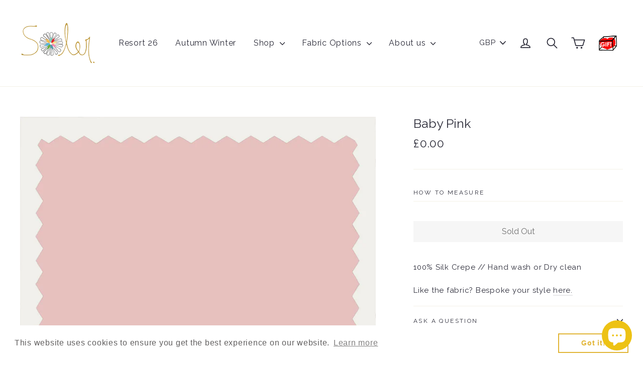

--- FILE ---
content_type: text/html; charset=utf-8
request_url: https://soler.co.uk/products/baby-pink
body_size: 99712
content:















<!doctype html>
<!--[if IE 9 ]><html class="ie9 no-js"> <![endif]-->
<!--[if (gt IE 9)|!(IE)]><!--> <html class="no-js" lang="en"> <!--<![endif]-->
<head>
  <meta charset="utf-8">
  <meta http-equiv="X-UA-Compatible" content="IE=edge,chrome=1">
  <meta name="viewport" content="width=device-width,initial-scale=1">
  <meta name="theme-color" content="#e1b536">
  <link rel="canonical" href="https://soler.co.uk/products/baby-pink">
  <meta name="google-site-verification" content="BeEZbJF8OWsgLCo1qmFqej17c241o_krutptV6sVcrQ" /><link rel="shortcut icon" href="//soler.co.uk/cdn/shop/files/Soler-new-flower_32x32.png?v=1613661698" type="image/png" />
<title>
  Baby Pink
&ndash; Soler London
</title><meta name="description" content="100% Silk Crepe // Hand wash or Dry clean Like the fabric? Bespoke your style here."><meta property="og:site_name" content="Soler London">
<meta property="og:url" content="https://soler.co.uk/products/baby-pink">
<meta property="og:title" content="Baby Pink">
<meta property="og:type" content="product">
<meta property="og:description" content="100% Silk Crepe // Hand wash or Dry clean Like the fabric? Bespoke your style here."><meta property="og:price:amount" content="0.00">
  <meta property="og:price:currency" content="GBP"><meta property="og:image" content="http://soler.co.uk/cdn/shop/products/baby-pink_1200x630.png?v=1593701061">
<meta property="og:image:secure_url" content="https://soler.co.uk/cdn/shop/products/baby-pink_1200x630.png?v=1593701061">
<meta name="twitter:site" content="@solerfashion">
<meta name="twitter:card" content="summary_large_image">
<meta name="twitter:title" content="Baby Pink">
<meta name="twitter:description" content="100% Silk Crepe // Hand wash or Dry clean Like the fabric? Bespoke your style here.">
<link href="//soler.co.uk/cdn/shop/t/8/assets/theme.scss.css?v=45536528801058475991720627609" rel="stylesheet" type="text/css" media="all" />
  
<link href="//fonts.googleapis.com/css?family=Raleway:400,700" rel="stylesheet" type="text/css" media="all" />


  <script>
    document.documentElement.className = document.documentElement.className.replace('no-js', 'js');

    window.theme = window.theme || {};
    theme.strings = {
      cartSavings: "You're saving [savings]",
      cartEmpty: "Your cart is currently empty."
    };
    theme.settings = {
      cartType: "drawer",
      moneyFormat: "£{{amount}}"
    };
  </script>

  
  <script>window.performance && window.performance.mark && window.performance.mark('shopify.content_for_header.start');</script><meta name="facebook-domain-verification" content="zu4jxse1jtpe2owwpkjgvp23uaf7uj">
<meta name="facebook-domain-verification" content="zu4jxse1jtpe2owwpkjgvp23uaf7uj">
<meta name="google-site-verification" content="BeEZbJF8OWsgLCo1qmFqej17c241o_krutptV6sVcrQ">
<meta id="shopify-digital-wallet" name="shopify-digital-wallet" content="/27889032/digital_wallets/dialog">
<meta name="shopify-checkout-api-token" content="39d1d99bf9c281bdcfc1833207d7f3eb">
<meta id="in-context-paypal-metadata" data-shop-id="27889032" data-venmo-supported="false" data-environment="production" data-locale="en_US" data-paypal-v4="true" data-currency="GBP">
<link rel="alternate" hreflang="x-default" href="https://soler.co.uk/products/baby-pink">
<link rel="alternate" hreflang="en" href="https://soler.co.uk/products/baby-pink">
<link rel="alternate" hreflang="es" href="https://soler.co.uk/es/products/baby-pink">
<link rel="alternate" hreflang="de" href="https://soler.co.uk/de/products/baby-pink">
<link rel="alternate" hreflang="fr" href="https://soler.co.uk/fr/products/baby-pink">
<link rel="alternate" type="application/json+oembed" href="https://soler.co.uk/products/baby-pink.oembed">
<script async="async" src="/checkouts/internal/preloads.js?locale=en-GB"></script>
<link rel="preconnect" href="https://shop.app" crossorigin="anonymous">
<script async="async" src="https://shop.app/checkouts/internal/preloads.js?locale=en-GB&shop_id=27889032" crossorigin="anonymous"></script>
<script id="apple-pay-shop-capabilities" type="application/json">{"shopId":27889032,"countryCode":"GB","currencyCode":"GBP","merchantCapabilities":["supports3DS"],"merchantId":"gid:\/\/shopify\/Shop\/27889032","merchantName":"Soler London","requiredBillingContactFields":["postalAddress","email","phone"],"requiredShippingContactFields":["postalAddress","email","phone"],"shippingType":"shipping","supportedNetworks":["visa","maestro","masterCard","amex","discover","elo"],"total":{"type":"pending","label":"Soler London","amount":"1.00"},"shopifyPaymentsEnabled":true,"supportsSubscriptions":true}</script>
<script id="shopify-features" type="application/json">{"accessToken":"39d1d99bf9c281bdcfc1833207d7f3eb","betas":["rich-media-storefront-analytics"],"domain":"soler.co.uk","predictiveSearch":true,"shopId":27889032,"locale":"en"}</script>
<script>var Shopify = Shopify || {};
Shopify.shop = "soler-london.myshopify.com";
Shopify.locale = "en";
Shopify.currency = {"active":"GBP","rate":"1.0"};
Shopify.country = "GB";
Shopify.theme = {"name":"Motion - VIP App fix","id":23919624236,"schema_name":"Motion","schema_version":"2.2.2","theme_store_id":847,"role":"main"};
Shopify.theme.handle = "null";
Shopify.theme.style = {"id":null,"handle":null};
Shopify.cdnHost = "soler.co.uk/cdn";
Shopify.routes = Shopify.routes || {};
Shopify.routes.root = "/";</script>
<script type="module">!function(o){(o.Shopify=o.Shopify||{}).modules=!0}(window);</script>
<script>!function(o){function n(){var o=[];function n(){o.push(Array.prototype.slice.apply(arguments))}return n.q=o,n}var t=o.Shopify=o.Shopify||{};t.loadFeatures=n(),t.autoloadFeatures=n()}(window);</script>
<script>
  window.ShopifyPay = window.ShopifyPay || {};
  window.ShopifyPay.apiHost = "shop.app\/pay";
  window.ShopifyPay.redirectState = null;
</script>
<script id="shop-js-analytics" type="application/json">{"pageType":"product"}</script>
<script defer="defer" async type="module" src="//soler.co.uk/cdn/shopifycloud/shop-js/modules/v2/client.init-shop-cart-sync_BApSsMSl.en.esm.js"></script>
<script defer="defer" async type="module" src="//soler.co.uk/cdn/shopifycloud/shop-js/modules/v2/chunk.common_CBoos6YZ.esm.js"></script>
<script type="module">
  await import("//soler.co.uk/cdn/shopifycloud/shop-js/modules/v2/client.init-shop-cart-sync_BApSsMSl.en.esm.js");
await import("//soler.co.uk/cdn/shopifycloud/shop-js/modules/v2/chunk.common_CBoos6YZ.esm.js");

  window.Shopify.SignInWithShop?.initShopCartSync?.({"fedCMEnabled":true,"windoidEnabled":true});

</script>
<script>
  window.Shopify = window.Shopify || {};
  if (!window.Shopify.featureAssets) window.Shopify.featureAssets = {};
  window.Shopify.featureAssets['shop-js'] = {"shop-cart-sync":["modules/v2/client.shop-cart-sync_DJczDl9f.en.esm.js","modules/v2/chunk.common_CBoos6YZ.esm.js"],"init-fed-cm":["modules/v2/client.init-fed-cm_BzwGC0Wi.en.esm.js","modules/v2/chunk.common_CBoos6YZ.esm.js"],"init-windoid":["modules/v2/client.init-windoid_BS26ThXS.en.esm.js","modules/v2/chunk.common_CBoos6YZ.esm.js"],"shop-cash-offers":["modules/v2/client.shop-cash-offers_DthCPNIO.en.esm.js","modules/v2/chunk.common_CBoos6YZ.esm.js","modules/v2/chunk.modal_Bu1hFZFC.esm.js"],"shop-button":["modules/v2/client.shop-button_D_JX508o.en.esm.js","modules/v2/chunk.common_CBoos6YZ.esm.js"],"init-shop-email-lookup-coordinator":["modules/v2/client.init-shop-email-lookup-coordinator_DFwWcvrS.en.esm.js","modules/v2/chunk.common_CBoos6YZ.esm.js"],"shop-toast-manager":["modules/v2/client.shop-toast-manager_tEhgP2F9.en.esm.js","modules/v2/chunk.common_CBoos6YZ.esm.js"],"shop-login-button":["modules/v2/client.shop-login-button_DwLgFT0K.en.esm.js","modules/v2/chunk.common_CBoos6YZ.esm.js","modules/v2/chunk.modal_Bu1hFZFC.esm.js"],"avatar":["modules/v2/client.avatar_BTnouDA3.en.esm.js"],"init-shop-cart-sync":["modules/v2/client.init-shop-cart-sync_BApSsMSl.en.esm.js","modules/v2/chunk.common_CBoos6YZ.esm.js"],"pay-button":["modules/v2/client.pay-button_BuNmcIr_.en.esm.js","modules/v2/chunk.common_CBoos6YZ.esm.js"],"init-shop-for-new-customer-accounts":["modules/v2/client.init-shop-for-new-customer-accounts_DrjXSI53.en.esm.js","modules/v2/client.shop-login-button_DwLgFT0K.en.esm.js","modules/v2/chunk.common_CBoos6YZ.esm.js","modules/v2/chunk.modal_Bu1hFZFC.esm.js"],"init-customer-accounts-sign-up":["modules/v2/client.init-customer-accounts-sign-up_TlVCiykN.en.esm.js","modules/v2/client.shop-login-button_DwLgFT0K.en.esm.js","modules/v2/chunk.common_CBoos6YZ.esm.js","modules/v2/chunk.modal_Bu1hFZFC.esm.js"],"shop-follow-button":["modules/v2/client.shop-follow-button_C5D3XtBb.en.esm.js","modules/v2/chunk.common_CBoos6YZ.esm.js","modules/v2/chunk.modal_Bu1hFZFC.esm.js"],"checkout-modal":["modules/v2/client.checkout-modal_8TC_1FUY.en.esm.js","modules/v2/chunk.common_CBoos6YZ.esm.js","modules/v2/chunk.modal_Bu1hFZFC.esm.js"],"init-customer-accounts":["modules/v2/client.init-customer-accounts_C0Oh2ljF.en.esm.js","modules/v2/client.shop-login-button_DwLgFT0K.en.esm.js","modules/v2/chunk.common_CBoos6YZ.esm.js","modules/v2/chunk.modal_Bu1hFZFC.esm.js"],"lead-capture":["modules/v2/client.lead-capture_Cq0gfm7I.en.esm.js","modules/v2/chunk.common_CBoos6YZ.esm.js","modules/v2/chunk.modal_Bu1hFZFC.esm.js"],"shop-login":["modules/v2/client.shop-login_BmtnoEUo.en.esm.js","modules/v2/chunk.common_CBoos6YZ.esm.js","modules/v2/chunk.modal_Bu1hFZFC.esm.js"],"payment-terms":["modules/v2/client.payment-terms_BHOWV7U_.en.esm.js","modules/v2/chunk.common_CBoos6YZ.esm.js","modules/v2/chunk.modal_Bu1hFZFC.esm.js"]};
</script>
<script>(function() {
  var isLoaded = false;
  function asyncLoad() {
    if (isLoaded) return;
    isLoaded = true;
    var urls = ["https:\/\/favorites-wishlist-cdn.shopstorm.com\/assets\/wishl-3d458c5d75440b09470bef2859ae23ae9732527ce0cc4742986a0332faecee6d.js?shop=soler-london.myshopify.com","https:\/\/f624058c3f5c8edb775a-dea6612566ec344afdf376d2faa6c82f.ssl.cf5.rackcdn.com\/skt_easygc_start.js?shop=soler-london.myshopify.com","https:\/\/cdn.nfcube.com\/instafeed-1fa1431072b293bd817c804c0006c49c.js?shop=soler-london.myshopify.com","https:\/\/size-guides.esc-apps-cdn.com\/1739187972-app.soler-london.myshopify.com.js?shop=soler-london.myshopify.com","https:\/\/na.shgcdn3.com\/pixel-collector.js?shop=soler-london.myshopify.com","https:\/\/my.fpcdn.me\/embed\/shopify\/soler-london.myshopify.com\/embed.js?v=490693\u0026shop=soler-london.myshopify.com"];
    for (var i = 0; i < urls.length; i++) {
      var s = document.createElement('script');
      s.type = 'text/javascript';
      s.async = true;
      s.src = urls[i];
      var x = document.getElementsByTagName('script')[0];
      x.parentNode.insertBefore(s, x);
    }
  };
  if(window.attachEvent) {
    window.attachEvent('onload', asyncLoad);
  } else {
    window.addEventListener('load', asyncLoad, false);
  }
})();</script>
<script id="__st">var __st={"a":27889032,"offset":0,"reqid":"76b97b4a-7048-4f8a-a77c-04171b94cd9b-1768869097","pageurl":"soler.co.uk\/products\/baby-pink","u":"4c2ae57ded86","p":"product","rtyp":"product","rid":5366564356261};</script>
<script>window.ShopifyPaypalV4VisibilityTracking = true;</script>
<script id="captcha-bootstrap">!function(){'use strict';const t='contact',e='account',n='new_comment',o=[[t,t],['blogs',n],['comments',n],[t,'customer']],c=[[e,'customer_login'],[e,'guest_login'],[e,'recover_customer_password'],[e,'create_customer']],r=t=>t.map((([t,e])=>`form[action*='/${t}']:not([data-nocaptcha='true']) input[name='form_type'][value='${e}']`)).join(','),a=t=>()=>t?[...document.querySelectorAll(t)].map((t=>t.form)):[];function s(){const t=[...o],e=r(t);return a(e)}const i='password',u='form_key',d=['recaptcha-v3-token','g-recaptcha-response','h-captcha-response',i],f=()=>{try{return window.sessionStorage}catch{return}},m='__shopify_v',_=t=>t.elements[u];function p(t,e,n=!1){try{const o=window.sessionStorage,c=JSON.parse(o.getItem(e)),{data:r}=function(t){const{data:e,action:n}=t;return t[m]||n?{data:e,action:n}:{data:t,action:n}}(c);for(const[e,n]of Object.entries(r))t.elements[e]&&(t.elements[e].value=n);n&&o.removeItem(e)}catch(o){console.error('form repopulation failed',{error:o})}}const l='form_type',E='cptcha';function T(t){t.dataset[E]=!0}const w=window,h=w.document,L='Shopify',v='ce_forms',y='captcha';let A=!1;((t,e)=>{const n=(g='f06e6c50-85a8-45c8-87d0-21a2b65856fe',I='https://cdn.shopify.com/shopifycloud/storefront-forms-hcaptcha/ce_storefront_forms_captcha_hcaptcha.v1.5.2.iife.js',D={infoText:'Protected by hCaptcha',privacyText:'Privacy',termsText:'Terms'},(t,e,n)=>{const o=w[L][v],c=o.bindForm;if(c)return c(t,g,e,D).then(n);var r;o.q.push([[t,g,e,D],n]),r=I,A||(h.body.append(Object.assign(h.createElement('script'),{id:'captcha-provider',async:!0,src:r})),A=!0)});var g,I,D;w[L]=w[L]||{},w[L][v]=w[L][v]||{},w[L][v].q=[],w[L][y]=w[L][y]||{},w[L][y].protect=function(t,e){n(t,void 0,e),T(t)},Object.freeze(w[L][y]),function(t,e,n,w,h,L){const[v,y,A,g]=function(t,e,n){const i=e?o:[],u=t?c:[],d=[...i,...u],f=r(d),m=r(i),_=r(d.filter((([t,e])=>n.includes(e))));return[a(f),a(m),a(_),s()]}(w,h,L),I=t=>{const e=t.target;return e instanceof HTMLFormElement?e:e&&e.form},D=t=>v().includes(t);t.addEventListener('submit',(t=>{const e=I(t);if(!e)return;const n=D(e)&&!e.dataset.hcaptchaBound&&!e.dataset.recaptchaBound,o=_(e),c=g().includes(e)&&(!o||!o.value);(n||c)&&t.preventDefault(),c&&!n&&(function(t){try{if(!f())return;!function(t){const e=f();if(!e)return;const n=_(t);if(!n)return;const o=n.value;o&&e.removeItem(o)}(t);const e=Array.from(Array(32),(()=>Math.random().toString(36)[2])).join('');!function(t,e){_(t)||t.append(Object.assign(document.createElement('input'),{type:'hidden',name:u})),t.elements[u].value=e}(t,e),function(t,e){const n=f();if(!n)return;const o=[...t.querySelectorAll(`input[type='${i}']`)].map((({name:t})=>t)),c=[...d,...o],r={};for(const[a,s]of new FormData(t).entries())c.includes(a)||(r[a]=s);n.setItem(e,JSON.stringify({[m]:1,action:t.action,data:r}))}(t,e)}catch(e){console.error('failed to persist form',e)}}(e),e.submit())}));const S=(t,e)=>{t&&!t.dataset[E]&&(n(t,e.some((e=>e===t))),T(t))};for(const o of['focusin','change'])t.addEventListener(o,(t=>{const e=I(t);D(e)&&S(e,y())}));const B=e.get('form_key'),M=e.get(l),P=B&&M;t.addEventListener('DOMContentLoaded',(()=>{const t=y();if(P)for(const e of t)e.elements[l].value===M&&p(e,B);[...new Set([...A(),...v().filter((t=>'true'===t.dataset.shopifyCaptcha))])].forEach((e=>S(e,t)))}))}(h,new URLSearchParams(w.location.search),n,t,e,['guest_login'])})(!0,!0)}();</script>
<script integrity="sha256-4kQ18oKyAcykRKYeNunJcIwy7WH5gtpwJnB7kiuLZ1E=" data-source-attribution="shopify.loadfeatures" defer="defer" src="//soler.co.uk/cdn/shopifycloud/storefront/assets/storefront/load_feature-a0a9edcb.js" crossorigin="anonymous"></script>
<script crossorigin="anonymous" defer="defer" src="//soler.co.uk/cdn/shopifycloud/storefront/assets/shopify_pay/storefront-65b4c6d7.js?v=20250812"></script>
<script data-source-attribution="shopify.dynamic_checkout.dynamic.init">var Shopify=Shopify||{};Shopify.PaymentButton=Shopify.PaymentButton||{isStorefrontPortableWallets:!0,init:function(){window.Shopify.PaymentButton.init=function(){};var t=document.createElement("script");t.src="https://soler.co.uk/cdn/shopifycloud/portable-wallets/latest/portable-wallets.en.js",t.type="module",document.head.appendChild(t)}};
</script>
<script data-source-attribution="shopify.dynamic_checkout.buyer_consent">
  function portableWalletsHideBuyerConsent(e){var t=document.getElementById("shopify-buyer-consent"),n=document.getElementById("shopify-subscription-policy-button");t&&n&&(t.classList.add("hidden"),t.setAttribute("aria-hidden","true"),n.removeEventListener("click",e))}function portableWalletsShowBuyerConsent(e){var t=document.getElementById("shopify-buyer-consent"),n=document.getElementById("shopify-subscription-policy-button");t&&n&&(t.classList.remove("hidden"),t.removeAttribute("aria-hidden"),n.addEventListener("click",e))}window.Shopify?.PaymentButton&&(window.Shopify.PaymentButton.hideBuyerConsent=portableWalletsHideBuyerConsent,window.Shopify.PaymentButton.showBuyerConsent=portableWalletsShowBuyerConsent);
</script>
<script data-source-attribution="shopify.dynamic_checkout.cart.bootstrap">document.addEventListener("DOMContentLoaded",(function(){function t(){return document.querySelector("shopify-accelerated-checkout-cart, shopify-accelerated-checkout")}if(t())Shopify.PaymentButton.init();else{new MutationObserver((function(e,n){t()&&(Shopify.PaymentButton.init(),n.disconnect())})).observe(document.body,{childList:!0,subtree:!0})}}));
</script>
<script id='scb4127' type='text/javascript' async='' src='https://soler.co.uk/cdn/shopifycloud/privacy-banner/storefront-banner.js'></script><link id="shopify-accelerated-checkout-styles" rel="stylesheet" media="screen" href="https://soler.co.uk/cdn/shopifycloud/portable-wallets/latest/accelerated-checkout-backwards-compat.css" crossorigin="anonymous">
<style id="shopify-accelerated-checkout-cart">
        #shopify-buyer-consent {
  margin-top: 1em;
  display: inline-block;
  width: 100%;
}

#shopify-buyer-consent.hidden {
  display: none;
}

#shopify-subscription-policy-button {
  background: none;
  border: none;
  padding: 0;
  text-decoration: underline;
  font-size: inherit;
  cursor: pointer;
}

#shopify-subscription-policy-button::before {
  box-shadow: none;
}

      </style>

<script>window.performance && window.performance.mark && window.performance.mark('shopify.content_for_header.end');</script>
  





  <script type="text/javascript">
    
      window.__shgMoneyFormat = window.__shgMoneyFormat || {"AED":{"currency":"AED","currency_symbol":"د.إ","currency_symbol_location":"left","decimal_places":2,"decimal_separator":".","thousands_separator":","},"AFN":{"currency":"AFN","currency_symbol":"؋","currency_symbol_location":"left","decimal_places":2,"decimal_separator":".","thousands_separator":","},"ALL":{"currency":"ALL","currency_symbol":"L","currency_symbol_location":"left","decimal_places":2,"decimal_separator":".","thousands_separator":","},"AMD":{"currency":"AMD","currency_symbol":"դր.","currency_symbol_location":"left","decimal_places":2,"decimal_separator":".","thousands_separator":","},"ANG":{"currency":"ANG","currency_symbol":"ƒ","currency_symbol_location":"left","decimal_places":2,"decimal_separator":".","thousands_separator":","},"AUD":{"currency":"AUD","currency_symbol":"$","currency_symbol_location":"left","decimal_places":2,"decimal_separator":".","thousands_separator":","},"AWG":{"currency":"AWG","currency_symbol":"ƒ","currency_symbol_location":"left","decimal_places":2,"decimal_separator":".","thousands_separator":","},"AZN":{"currency":"AZN","currency_symbol":"₼","currency_symbol_location":"left","decimal_places":2,"decimal_separator":".","thousands_separator":","},"BAM":{"currency":"BAM","currency_symbol":"КМ","currency_symbol_location":"left","decimal_places":2,"decimal_separator":".","thousands_separator":","},"BBD":{"currency":"BBD","currency_symbol":"$","currency_symbol_location":"left","decimal_places":2,"decimal_separator":".","thousands_separator":","},"BDT":{"currency":"BDT","currency_symbol":"৳","currency_symbol_location":"left","decimal_places":2,"decimal_separator":".","thousands_separator":","},"BIF":{"currency":"BIF","currency_symbol":"Fr","currency_symbol_location":"left","decimal_places":2,"decimal_separator":".","thousands_separator":","},"BND":{"currency":"BND","currency_symbol":"$","currency_symbol_location":"left","decimal_places":2,"decimal_separator":".","thousands_separator":","},"BOB":{"currency":"BOB","currency_symbol":"Bs.","currency_symbol_location":"left","decimal_places":2,"decimal_separator":".","thousands_separator":","},"BSD":{"currency":"BSD","currency_symbol":"$","currency_symbol_location":"left","decimal_places":2,"decimal_separator":".","thousands_separator":","},"BWP":{"currency":"BWP","currency_symbol":"P","currency_symbol_location":"left","decimal_places":2,"decimal_separator":".","thousands_separator":","},"BZD":{"currency":"BZD","currency_symbol":"$","currency_symbol_location":"left","decimal_places":2,"decimal_separator":".","thousands_separator":","},"CAD":{"currency":"CAD","currency_symbol":"$","currency_symbol_location":"left","decimal_places":2,"decimal_separator":".","thousands_separator":","},"CDF":{"currency":"CDF","currency_symbol":"Fr","currency_symbol_location":"left","decimal_places":2,"decimal_separator":".","thousands_separator":","},"CHF":{"currency":"CHF","currency_symbol":"CHF","currency_symbol_location":"left","decimal_places":2,"decimal_separator":".","thousands_separator":","},"CNY":{"currency":"CNY","currency_symbol":"¥","currency_symbol_location":"left","decimal_places":2,"decimal_separator":".","thousands_separator":","},"CRC":{"currency":"CRC","currency_symbol":"₡","currency_symbol_location":"left","decimal_places":2,"decimal_separator":".","thousands_separator":","},"CVE":{"currency":"CVE","currency_symbol":"$","currency_symbol_location":"left","decimal_places":2,"decimal_separator":".","thousands_separator":","},"CZK":{"currency":"CZK","currency_symbol":"Kč","currency_symbol_location":"left","decimal_places":2,"decimal_separator":".","thousands_separator":","},"DJF":{"currency":"DJF","currency_symbol":"Fdj","currency_symbol_location":"left","decimal_places":2,"decimal_separator":".","thousands_separator":","},"DKK":{"currency":"DKK","currency_symbol":"kr.","currency_symbol_location":"left","decimal_places":2,"decimal_separator":".","thousands_separator":","},"DOP":{"currency":"DOP","currency_symbol":"$","currency_symbol_location":"left","decimal_places":2,"decimal_separator":".","thousands_separator":","},"DZD":{"currency":"DZD","currency_symbol":"د.ج","currency_symbol_location":"left","decimal_places":2,"decimal_separator":".","thousands_separator":","},"EGP":{"currency":"EGP","currency_symbol":"ج.م","currency_symbol_location":"left","decimal_places":2,"decimal_separator":".","thousands_separator":","},"ETB":{"currency":"ETB","currency_symbol":"Br","currency_symbol_location":"left","decimal_places":2,"decimal_separator":".","thousands_separator":","},"EUR":{"currency":"EUR","currency_symbol":"€","currency_symbol_location":"left","decimal_places":2,"decimal_separator":".","thousands_separator":","},"FJD":{"currency":"FJD","currency_symbol":"$","currency_symbol_location":"left","decimal_places":2,"decimal_separator":".","thousands_separator":","},"FKP":{"currency":"FKP","currency_symbol":"£","currency_symbol_location":"left","decimal_places":2,"decimal_separator":".","thousands_separator":","},"GBP":{"currency":"GBP","currency_symbol":"£","currency_symbol_location":"left","decimal_places":2,"decimal_separator":".","thousands_separator":","},"GMD":{"currency":"GMD","currency_symbol":"D","currency_symbol_location":"left","decimal_places":2,"decimal_separator":".","thousands_separator":","},"GNF":{"currency":"GNF","currency_symbol":"Fr","currency_symbol_location":"left","decimal_places":2,"decimal_separator":".","thousands_separator":","},"GTQ":{"currency":"GTQ","currency_symbol":"Q","currency_symbol_location":"left","decimal_places":2,"decimal_separator":".","thousands_separator":","},"GYD":{"currency":"GYD","currency_symbol":"$","currency_symbol_location":"left","decimal_places":2,"decimal_separator":".","thousands_separator":","},"HKD":{"currency":"HKD","currency_symbol":"$","currency_symbol_location":"left","decimal_places":2,"decimal_separator":".","thousands_separator":","},"HNL":{"currency":"HNL","currency_symbol":"L","currency_symbol_location":"left","decimal_places":2,"decimal_separator":".","thousands_separator":","},"HUF":{"currency":"HUF","currency_symbol":"Ft","currency_symbol_location":"left","decimal_places":2,"decimal_separator":".","thousands_separator":","},"IDR":{"currency":"IDR","currency_symbol":"Rp","currency_symbol_location":"left","decimal_places":2,"decimal_separator":".","thousands_separator":","},"ILS":{"currency":"ILS","currency_symbol":"₪","currency_symbol_location":"left","decimal_places":2,"decimal_separator":".","thousands_separator":","},"INR":{"currency":"INR","currency_symbol":"₹","currency_symbol_location":"left","decimal_places":2,"decimal_separator":".","thousands_separator":","},"ISK":{"currency":"ISK","currency_symbol":"kr.","currency_symbol_location":"left","decimal_places":2,"decimal_separator":".","thousands_separator":","},"JMD":{"currency":"JMD","currency_symbol":"$","currency_symbol_location":"left","decimal_places":2,"decimal_separator":".","thousands_separator":","},"JPY":{"currency":"JPY","currency_symbol":"¥","currency_symbol_location":"left","decimal_places":2,"decimal_separator":".","thousands_separator":","},"KES":{"currency":"KES","currency_symbol":"KSh","currency_symbol_location":"left","decimal_places":2,"decimal_separator":".","thousands_separator":","},"KGS":{"currency":"KGS","currency_symbol":"som","currency_symbol_location":"left","decimal_places":2,"decimal_separator":".","thousands_separator":","},"KHR":{"currency":"KHR","currency_symbol":"៛","currency_symbol_location":"left","decimal_places":2,"decimal_separator":".","thousands_separator":","},"KMF":{"currency":"KMF","currency_symbol":"Fr","currency_symbol_location":"left","decimal_places":2,"decimal_separator":".","thousands_separator":","},"KRW":{"currency":"KRW","currency_symbol":"₩","currency_symbol_location":"left","decimal_places":2,"decimal_separator":".","thousands_separator":","},"KYD":{"currency":"KYD","currency_symbol":"$","currency_symbol_location":"left","decimal_places":2,"decimal_separator":".","thousands_separator":","},"KZT":{"currency":"KZT","currency_symbol":"₸","currency_symbol_location":"left","decimal_places":2,"decimal_separator":".","thousands_separator":","},"LAK":{"currency":"LAK","currency_symbol":"₭","currency_symbol_location":"left","decimal_places":2,"decimal_separator":".","thousands_separator":","},"LBP":{"currency":"LBP","currency_symbol":"ل.ل","currency_symbol_location":"left","decimal_places":2,"decimal_separator":".","thousands_separator":","},"LKR":{"currency":"LKR","currency_symbol":"₨","currency_symbol_location":"left","decimal_places":2,"decimal_separator":".","thousands_separator":","},"MAD":{"currency":"MAD","currency_symbol":"د.م.","currency_symbol_location":"left","decimal_places":2,"decimal_separator":".","thousands_separator":","},"MDL":{"currency":"MDL","currency_symbol":"L","currency_symbol_location":"left","decimal_places":2,"decimal_separator":".","thousands_separator":","},"MKD":{"currency":"MKD","currency_symbol":"ден","currency_symbol_location":"left","decimal_places":2,"decimal_separator":".","thousands_separator":","},"MMK":{"currency":"MMK","currency_symbol":"K","currency_symbol_location":"left","decimal_places":2,"decimal_separator":".","thousands_separator":","},"MNT":{"currency":"MNT","currency_symbol":"₮","currency_symbol_location":"left","decimal_places":2,"decimal_separator":".","thousands_separator":","},"MOP":{"currency":"MOP","currency_symbol":"P","currency_symbol_location":"left","decimal_places":2,"decimal_separator":".","thousands_separator":","},"MUR":{"currency":"MUR","currency_symbol":"₨","currency_symbol_location":"left","decimal_places":2,"decimal_separator":".","thousands_separator":","},"MVR":{"currency":"MVR","currency_symbol":"MVR","currency_symbol_location":"left","decimal_places":2,"decimal_separator":".","thousands_separator":","},"MWK":{"currency":"MWK","currency_symbol":"MK","currency_symbol_location":"left","decimal_places":2,"decimal_separator":".","thousands_separator":","},"MYR":{"currency":"MYR","currency_symbol":"RM","currency_symbol_location":"left","decimal_places":2,"decimal_separator":".","thousands_separator":","},"NGN":{"currency":"NGN","currency_symbol":"₦","currency_symbol_location":"left","decimal_places":2,"decimal_separator":".","thousands_separator":","},"NIO":{"currency":"NIO","currency_symbol":"C$","currency_symbol_location":"left","decimal_places":2,"decimal_separator":".","thousands_separator":","},"NPR":{"currency":"NPR","currency_symbol":"Rs.","currency_symbol_location":"left","decimal_places":2,"decimal_separator":".","thousands_separator":","},"NZD":{"currency":"NZD","currency_symbol":"$","currency_symbol_location":"left","decimal_places":2,"decimal_separator":".","thousands_separator":","},"PEN":{"currency":"PEN","currency_symbol":"S/","currency_symbol_location":"left","decimal_places":2,"decimal_separator":".","thousands_separator":","},"PGK":{"currency":"PGK","currency_symbol":"K","currency_symbol_location":"left","decimal_places":2,"decimal_separator":".","thousands_separator":","},"PHP":{"currency":"PHP","currency_symbol":"₱","currency_symbol_location":"left","decimal_places":2,"decimal_separator":".","thousands_separator":","},"PKR":{"currency":"PKR","currency_symbol":"₨","currency_symbol_location":"left","decimal_places":2,"decimal_separator":".","thousands_separator":","},"PLN":{"currency":"PLN","currency_symbol":"zł","currency_symbol_location":"left","decimal_places":2,"decimal_separator":".","thousands_separator":","},"PYG":{"currency":"PYG","currency_symbol":"₲","currency_symbol_location":"left","decimal_places":2,"decimal_separator":".","thousands_separator":","},"QAR":{"currency":"QAR","currency_symbol":"ر.ق","currency_symbol_location":"left","decimal_places":2,"decimal_separator":".","thousands_separator":","},"RON":{"currency":"RON","currency_symbol":"Lei","currency_symbol_location":"left","decimal_places":2,"decimal_separator":".","thousands_separator":","},"RSD":{"currency":"RSD","currency_symbol":"РСД","currency_symbol_location":"left","decimal_places":2,"decimal_separator":".","thousands_separator":","},"RWF":{"currency":"RWF","currency_symbol":"FRw","currency_symbol_location":"left","decimal_places":2,"decimal_separator":".","thousands_separator":","},"SAR":{"currency":"SAR","currency_symbol":"ر.س","currency_symbol_location":"left","decimal_places":2,"decimal_separator":".","thousands_separator":","},"SBD":{"currency":"SBD","currency_symbol":"$","currency_symbol_location":"left","decimal_places":2,"decimal_separator":".","thousands_separator":","},"SEK":{"currency":"SEK","currency_symbol":"kr","currency_symbol_location":"left","decimal_places":2,"decimal_separator":".","thousands_separator":","},"SGD":{"currency":"SGD","currency_symbol":"$","currency_symbol_location":"left","decimal_places":2,"decimal_separator":".","thousands_separator":","},"SHP":{"currency":"SHP","currency_symbol":"£","currency_symbol_location":"left","decimal_places":2,"decimal_separator":".","thousands_separator":","},"SLL":{"currency":"SLL","currency_symbol":"Le","currency_symbol_location":"left","decimal_places":2,"decimal_separator":".","thousands_separator":","},"STD":{"currency":"STD","currency_symbol":"Db","currency_symbol_location":"left","decimal_places":2,"decimal_separator":".","thousands_separator":","},"THB":{"currency":"THB","currency_symbol":"฿","currency_symbol_location":"left","decimal_places":2,"decimal_separator":".","thousands_separator":","},"TJS":{"currency":"TJS","currency_symbol":"ЅМ","currency_symbol_location":"left","decimal_places":2,"decimal_separator":".","thousands_separator":","},"TOP":{"currency":"TOP","currency_symbol":"T$","currency_symbol_location":"left","decimal_places":2,"decimal_separator":".","thousands_separator":","},"TTD":{"currency":"TTD","currency_symbol":"$","currency_symbol_location":"left","decimal_places":2,"decimal_separator":".","thousands_separator":","},"TWD":{"currency":"TWD","currency_symbol":"$","currency_symbol_location":"left","decimal_places":2,"decimal_separator":".","thousands_separator":","},"TZS":{"currency":"TZS","currency_symbol":"Sh","currency_symbol_location":"left","decimal_places":2,"decimal_separator":".","thousands_separator":","},"UAH":{"currency":"UAH","currency_symbol":"₴","currency_symbol_location":"left","decimal_places":2,"decimal_separator":".","thousands_separator":","},"UGX":{"currency":"UGX","currency_symbol":"USh","currency_symbol_location":"left","decimal_places":2,"decimal_separator":".","thousands_separator":","},"USD":{"currency":"USD","currency_symbol":"$","currency_symbol_location":"left","decimal_places":2,"decimal_separator":".","thousands_separator":","},"UYU":{"currency":"UYU","currency_symbol":"$U","currency_symbol_location":"left","decimal_places":2,"decimal_separator":".","thousands_separator":","},"UZS":{"currency":"UZS","currency_symbol":"so'm","currency_symbol_location":"left","decimal_places":2,"decimal_separator":".","thousands_separator":","},"VND":{"currency":"VND","currency_symbol":"₫","currency_symbol_location":"left","decimal_places":2,"decimal_separator":".","thousands_separator":","},"VUV":{"currency":"VUV","currency_symbol":"Vt","currency_symbol_location":"left","decimal_places":2,"decimal_separator":".","thousands_separator":","},"WST":{"currency":"WST","currency_symbol":"T","currency_symbol_location":"left","decimal_places":2,"decimal_separator":".","thousands_separator":","},"XAF":{"currency":"XAF","currency_symbol":"CFA","currency_symbol_location":"left","decimal_places":2,"decimal_separator":".","thousands_separator":","},"XCD":{"currency":"XCD","currency_symbol":"$","currency_symbol_location":"left","decimal_places":2,"decimal_separator":".","thousands_separator":","},"XOF":{"currency":"XOF","currency_symbol":"Fr","currency_symbol_location":"left","decimal_places":2,"decimal_separator":".","thousands_separator":","},"XPF":{"currency":"XPF","currency_symbol":"Fr","currency_symbol_location":"left","decimal_places":2,"decimal_separator":".","thousands_separator":","},"YER":{"currency":"YER","currency_symbol":"﷼","currency_symbol_location":"left","decimal_places":2,"decimal_separator":".","thousands_separator":","}};
    
    window.__shgCurrentCurrencyCode = window.__shgCurrentCurrencyCode || {
      currency: "GBP",
      currency_symbol: "£",
      decimal_separator: ".",
      thousands_separator: ",",
      decimal_places: 2,
      currency_symbol_location: "left"
    };
  </script>



  <!--[if lt IE 9]>
<script src="//cdnjs.cloudflare.com/ajax/libs/html5shiv/3.7.2/html5shiv.min.js" type="text/javascript"></script>
<![endif]-->
<!--[if (lte IE 9) ]><script src="//soler.co.uk/cdn/shop/t/8/assets/match-media.min.js?v=159635276924582161481538383377" type="text/javascript"></script><![endif]-->


  <script src="//ajax.googleapis.com/ajax/libs/jquery/3.1.0/jquery.min.js" type="text/javascript"></script>

  <!--[if (gt IE 9)|!(IE)]><!--><script src="//soler.co.uk/cdn/shop/t/8/assets/vendor.js?v=72725811585071469521538383382" defer="defer"></script><!--<![endif]-->
<!--[if lte IE 9]><script src="//soler.co.uk/cdn/shop/t/8/assets/vendor.js?v=72725811585071469521538383382"></script><![endif]-->


  
    <!--[if (gt IE 9)|!(IE)]><!--><script src="/services/javascripts/currencies.js" defer="defer"></script><!--<![endif]-->
    <!--[if lte IE 9]><script src="/services/javascripts/currencies.js"></script><![endif]-->
    <!--[if (gt IE 9)|!(IE)]><!--><script src="//soler.co.uk/cdn/shop/t/8/assets/jquery.currencies.min.js?v=1957065224795618941538383376" defer="defer"></script><!--<![endif]-->
<!--[if lte IE 9]><script src="//soler.co.uk/cdn/shop/t/8/assets/jquery.currencies.min.js?v=1957065224795618941538383376"></script><![endif]-->

  

  <!--[if (gt IE 9)|!(IE)]><!--><script src="//soler.co.uk/cdn/shop/t/8/assets/theme.js?v=122005153532055785321607210620" defer="defer"></script><!--<![endif]-->
<!--[if lte IE 9]><script src="//soler.co.uk/cdn/shop/t/8/assets/theme.js?v=122005153532055785321607210620"></script><![endif]-->

<script src="//soler.co.uk/cdn/shopifycloud/storefront/assets/themes_support/shopify_common-5f594365.js" type="text/javascript"></script>
<script src="//soler.co.uk/cdn/shopifycloud/storefront/assets/themes_support/option_selection-b017cd28.js" type="text/javascript"></script>


<script>
//==========================================
//      Set global liquid variables
//==========================================
	//general variables
  	var wsgActive = true;
  	var wsgRunCollection;
  	var wsgRunProduct;
  	var wsgRunCart;
  	var wsgRunSinglePage;
  	var wsgRunSignup;
  	var runProxy;
    var hideDomElements = ["hideWsg"]; 
  	var wsgData = {"shop_preferences":{"checkInventory":false,"showShipPartial":false,"minOrder":-1,"exclusions":[],"hideExclusions":true,"draftNotification":true,"autoBackorder":false},"hideDrafts":[],"page_styles":{"proxyMargin":0,"btnClasses":"","shipMargin":50},"discounts":[{"id":"0B6KdrN9p","tags":"wsgTestTag","discountType":"fixed","amount":111,"scope":"all","_id":"5bd084401faed7001492cf52","variants":[],"title":"Enitre Store","product_id":0,"collectionId":null}],"shipping_rates":{"ignoreAll":false,"useShopifyDefault":true,"freeShippingMin":-1,"fixedPercent":-1,"flatRate":-1,"redirectInternational":false,"internationalMsg":{"title":"Thank you for your order!","message":"Because you are outside of our home country we will calculate your shipping and send you an invoice shortly."}},"bulk_discounts":[],"single_page":{"collapseCollections":true,"message":"","linkInCart":true},"net_orders":{"netTag":"","enabled":false,"netRedirect":{"title":"Thank you for your order!","message":"","autoEmail":false}},"customer":{"signup":{"autoInvite":false,"autoTags":[],"taxExempt":true},"loginMessage":"Log in to your wholesale account here.","accountMessage":"","redirectMessage":"Keep an eye on your email. As soon as we verify your account we will send you an email with a link to set up your password and start shopping."},"server_link":"https://calm-coast-69919.herokuapp.com/shop_assets/wsg-index.js"}    
    var wsgProdData = {"id":5366564356261,"title":"Baby Pink","handle":"baby-pink","description":"\u003cp\u003e\u003cspan\u003e\u003c\/span\u003e\u003cspan\u003e100% Silk Crepe \/\/ Hand wash or Dry clean\u003c\/span\u003e\u003c\/p\u003e\n\u003cp\u003eLike the fabric? Bespoke your style \u003ca href=\"https:\/\/soler.co.uk\/pages\/bespoke-it-now\"\u003ehere.\u003c\/a\u003e\u003c\/p\u003e","published_at":"2020-07-02T15:43:36+01:00","created_at":"2020-07-02T15:43:36+01:00","vendor":"Soler London","type":"","tags":["crepe","crepe2"],"price":0,"price_min":0,"price_max":0,"available":false,"price_varies":false,"compare_at_price":null,"compare_at_price_min":0,"compare_at_price_max":0,"compare_at_price_varies":false,"variants":[{"id":34918917341349,"title":"Default Title","option1":"Default Title","option2":null,"option3":null,"sku":"","requires_shipping":true,"taxable":true,"featured_image":null,"available":false,"name":"Baby Pink","public_title":null,"options":["Default Title"],"price":0,"weight":0,"compare_at_price":null,"inventory_management":"shopify","barcode":"","requires_selling_plan":false,"selling_plan_allocations":[]}],"images":["\/\/soler.co.uk\/cdn\/shop\/products\/baby-pink.png?v=1593701061"],"featured_image":"\/\/soler.co.uk\/cdn\/shop\/products\/baby-pink.png?v=1593701061","options":["Title"],"media":[{"alt":null,"id":9877331902629,"position":1,"preview_image":{"aspect_ratio":1.0,"height":1000,"width":1000,"src":"\/\/soler.co.uk\/cdn\/shop\/products\/baby-pink.png?v=1593701061"},"aspect_ratio":1.0,"height":1000,"media_type":"image","src":"\/\/soler.co.uk\/cdn\/shop\/products\/baby-pink.png?v=1593701061","width":1000}],"requires_selling_plan":false,"selling_plan_groups":[],"content":"\u003cp\u003e\u003cspan\u003e\u003c\/span\u003e\u003cspan\u003e100% Silk Crepe \/\/ Hand wash or Dry clean\u003c\/span\u003e\u003c\/p\u003e\n\u003cp\u003eLike the fabric? Bespoke your style \u003ca href=\"https:\/\/soler.co.uk\/pages\/bespoke-it-now\"\u003ehere.\u003c\/a\u003e\u003c\/p\u003e"}	
    //product variables
  	var wsgCustomerTags = null
    var wsgCollectionsList = [{"id":205348602021,"handle":"crepe-2-2","title":"Crepe 2\/2","updated_at":"2025-12-08T12:04:17+00:00","body_html":"","published_at":"2020-07-09T12:34:55+01:00","sort_order":"manual","template_suffix":"","disjunctive":false,"rules":[{"column":"tag","relation":"equals","condition":"crepe2"},{"column":"type","relation":"not_contains","condition":"zakeke-design"}],"published_scope":"global"},{"id":203991679141,"handle":"crepe-swatches","title":"Crepe Swatches 1\/2","updated_at":"2025-12-08T12:04:17+00:00","body_html":"","published_at":"2020-07-02T15:19:37+01:00","sort_order":"manual","template_suffix":"","disjunctive":false,"rules":[{"column":"tag","relation":"equals","condition":"crepe"},{"column":"type","relation":"not_contains","condition":"zakeke-design"}],"published_scope":"global"}] 

    var moneyFormat = "£{{amount}}"
    moneyFormat = moneyFormat.replace('<span class=money>', '');
  	moneyFormat = moneyFormat.replace('</span>', '');
	  Shopify.money_format = moneyFormat;
    
  	
    	var wsgCurrentVariant = 34918917341349;
    
  
//==========================================
//            Load WSG script
//==========================================
(function(){
    var loadWsg = function(url, callback){
    var script = document.createElement("script");
    script.type = "text/javascript";
    
    // If the browser is Internet Explorer.
    if (script.readyState){ 
      script.onreadystatechange = function(){
        if (script.readyState == "loaded" || script.readyState == "complete"){
          script.onreadystatechange = null;
          callback();
        }
      };
    // For any other browser.
    } else {
      script.onload = function(){
        callback();
      };
    }
    
    script.src = url;
    document.getElementsByTagName("head")[0].appendChild(script);
    };
  
  loadWsg(wsgData.server_link, function(){
  })
})();
</script>

<style>
  #wsg-cart-update{
    padding: 8px 10px !important;
  }
</style>

  

<script type="text/javascript">
  
    window.SHG_CUSTOMER = null;
  
</script>










<!-- BEGIN app block: shopify://apps/warnify-pro-warnings/blocks/main/b82106ea-6172-4ab0-814f-17df1cb2b18a --><!-- BEGIN app snippet: product -->
<script>    var Elspw = {        params: {            money_format: "£{{amount}}",            cart: {                "total_price" : 0,                "attributes": {},                "items" : [                ]            }        }    };    Elspw.params.product = {        "id": 5366564356261,        "title": "Baby Pink",        "handle": "baby-pink",        "tags": ["crepe","crepe2"],        "variants":[{"id":34918917341349,"qty":0 === null ? 999 : 0,"title":"Default Title","policy":"deny"}],        "collection_ids":[205348602021,203991679141]    };</script><!-- END app snippet --><!-- BEGIN app snippet: settings -->
  <script>    (function(){      Elspw.loadScript=function(a,b){var c=document.createElement("script");c.type="text/javascript",c.readyState?c.onreadystatechange=function(){"loaded"!=c.readyState&&"complete"!=c.readyState||(c.onreadystatechange=null,b())}:c.onload=function(){b()},c.src=a,document.getElementsByTagName("head")[0].appendChild(c)};      Elspw.config= {"enabled":"1","button":"form[action=\"/cart/add\"] [type=submit], form[action=\"/cart/add\"] .shopify-payment-button__button","css":".remodal-confirm, .remodal-confirm:focus, .remodal-confirm:hover{      background-color: #fceded !important;      color: #615f5f  !important;  opacity: 1  !important;  font-weight: 700 !important;  }  .remodal-cancel, .remodal-cancel:focus, .remodal-cancel:hover{      background-color: #fcf5d9  !important;      color: #615f5f  !important;  opacity: 1  !important;  }","tag":"Els PW","alerts":[{"id":7072,"shop_id":6313,"enabled":1,"name":"MTO Policy Reminder At Chekcout","settings":{"checkout_allowed":"1","line_item_property":""},"design_settings":"","checkout_settings":null,"message":"<p>Hello!</p>\r\n<p>Just a quick note for your shopping:</p>\r\n<p>1. Some of our products will be marked as Made to Order (MTO). This means we have no stock left &amp; we are making it specially for you. Please note our returns policy for these items is non-refundable &amp; non-exchangeable.</p>\r\n<p>2. If you are looking for a uniquely special hand painted piece, please note hand painted has a special exchange policy which you can check <a href=\"https://soler.co.uk/apps/help-center#!hc-what-are-your-return-exchange-policies\">here.</a></p>\r\n<p>Thank you &amp; happy shopping!</p>\r\n<div class=\"collapsibles-wrapper collapsibles-wrapper--border-bottom\">&nbsp;</div>","based_on":"all","one_time":1,"geo_enabled":0,"geo":[],"created_at":"2019-07-18T09:07:29.000000Z","updated_at":"2020-09-11T15:28:45.000000Z","tag":"Els PW 7072"}],"grid_enabled":1,"cdn":"https://s3.amazonaws.com/els-apps/product-warnings/","theme_app_extensions_enabled":1} ;    })(Elspw)  </script>  <script defer src="https://cdn.shopify.com/extensions/019b92bb-38ba-793e-9baf-3c5308a58e87/cli-20/assets/app.js"></script>

<script>
  Elspw.params.elsGeoScriptPath = "https://cdn.shopify.com/extensions/019b92bb-38ba-793e-9baf-3c5308a58e87/cli-20/assets/els.geo.js";
  Elspw.params.remodalScriptPath = "https://cdn.shopify.com/extensions/019b92bb-38ba-793e-9baf-3c5308a58e87/cli-20/assets/remodal.js";
  Elspw.params.cssPath = "https://cdn.shopify.com/extensions/019b92bb-38ba-793e-9baf-3c5308a58e87/cli-20/assets/app.css";
</script><!-- END app snippet --><!-- BEGIN app snippet: elspw-jsons -->



  <script type="application/json" id="elspw-product">
    
          {        "id": 5366564356261,        "title": "Baby Pink",        "handle": "baby-pink",        "tags": ["crepe","crepe2"],        "variants":[{"id":34918917341349,"qty":0,"title":"Default Title","policy":"deny"}],        "collection_ids":[205348602021,203991679141]      }    
  </script>



<!-- END app snippet -->


<!-- END app block --><script src="https://cdn.shopify.com/extensions/19689677-6488-4a31-adf3-fcf4359c5fd9/forms-2295/assets/shopify-forms-loader.js" type="text/javascript" defer="defer"></script>
<script src="https://cdn.shopify.com/extensions/e4b3a77b-20c9-4161-b1bb-deb87046128d/inbox-1253/assets/inbox-chat-loader.js" type="text/javascript" defer="defer"></script>
<link href="https://monorail-edge.shopifysvc.com" rel="dns-prefetch">
<script>(function(){if ("sendBeacon" in navigator && "performance" in window) {try {var session_token_from_headers = performance.getEntriesByType('navigation')[0].serverTiming.find(x => x.name == '_s').description;} catch {var session_token_from_headers = undefined;}var session_cookie_matches = document.cookie.match(/_shopify_s=([^;]*)/);var session_token_from_cookie = session_cookie_matches && session_cookie_matches.length === 2 ? session_cookie_matches[1] : "";var session_token = session_token_from_headers || session_token_from_cookie || "";function handle_abandonment_event(e) {var entries = performance.getEntries().filter(function(entry) {return /monorail-edge.shopifysvc.com/.test(entry.name);});if (!window.abandonment_tracked && entries.length === 0) {window.abandonment_tracked = true;var currentMs = Date.now();var navigation_start = performance.timing.navigationStart;var payload = {shop_id: 27889032,url: window.location.href,navigation_start,duration: currentMs - navigation_start,session_token,page_type: "product"};window.navigator.sendBeacon("https://monorail-edge.shopifysvc.com/v1/produce", JSON.stringify({schema_id: "online_store_buyer_site_abandonment/1.1",payload: payload,metadata: {event_created_at_ms: currentMs,event_sent_at_ms: currentMs}}));}}window.addEventListener('pagehide', handle_abandonment_event);}}());</script>
<script id="web-pixels-manager-setup">(function e(e,d,r,n,o){if(void 0===o&&(o={}),!Boolean(null===(a=null===(i=window.Shopify)||void 0===i?void 0:i.analytics)||void 0===a?void 0:a.replayQueue)){var i,a;window.Shopify=window.Shopify||{};var t=window.Shopify;t.analytics=t.analytics||{};var s=t.analytics;s.replayQueue=[],s.publish=function(e,d,r){return s.replayQueue.push([e,d,r]),!0};try{self.performance.mark("wpm:start")}catch(e){}var l=function(){var e={modern:/Edge?\/(1{2}[4-9]|1[2-9]\d|[2-9]\d{2}|\d{4,})\.\d+(\.\d+|)|Firefox\/(1{2}[4-9]|1[2-9]\d|[2-9]\d{2}|\d{4,})\.\d+(\.\d+|)|Chrom(ium|e)\/(9{2}|\d{3,})\.\d+(\.\d+|)|(Maci|X1{2}).+ Version\/(15\.\d+|(1[6-9]|[2-9]\d|\d{3,})\.\d+)([,.]\d+|)( \(\w+\)|)( Mobile\/\w+|) Safari\/|Chrome.+OPR\/(9{2}|\d{3,})\.\d+\.\d+|(CPU[ +]OS|iPhone[ +]OS|CPU[ +]iPhone|CPU IPhone OS|CPU iPad OS)[ +]+(15[._]\d+|(1[6-9]|[2-9]\d|\d{3,})[._]\d+)([._]\d+|)|Android:?[ /-](13[3-9]|1[4-9]\d|[2-9]\d{2}|\d{4,})(\.\d+|)(\.\d+|)|Android.+Firefox\/(13[5-9]|1[4-9]\d|[2-9]\d{2}|\d{4,})\.\d+(\.\d+|)|Android.+Chrom(ium|e)\/(13[3-9]|1[4-9]\d|[2-9]\d{2}|\d{4,})\.\d+(\.\d+|)|SamsungBrowser\/([2-9]\d|\d{3,})\.\d+/,legacy:/Edge?\/(1[6-9]|[2-9]\d|\d{3,})\.\d+(\.\d+|)|Firefox\/(5[4-9]|[6-9]\d|\d{3,})\.\d+(\.\d+|)|Chrom(ium|e)\/(5[1-9]|[6-9]\d|\d{3,})\.\d+(\.\d+|)([\d.]+$|.*Safari\/(?![\d.]+ Edge\/[\d.]+$))|(Maci|X1{2}).+ Version\/(10\.\d+|(1[1-9]|[2-9]\d|\d{3,})\.\d+)([,.]\d+|)( \(\w+\)|)( Mobile\/\w+|) Safari\/|Chrome.+OPR\/(3[89]|[4-9]\d|\d{3,})\.\d+\.\d+|(CPU[ +]OS|iPhone[ +]OS|CPU[ +]iPhone|CPU IPhone OS|CPU iPad OS)[ +]+(10[._]\d+|(1[1-9]|[2-9]\d|\d{3,})[._]\d+)([._]\d+|)|Android:?[ /-](13[3-9]|1[4-9]\d|[2-9]\d{2}|\d{4,})(\.\d+|)(\.\d+|)|Mobile Safari.+OPR\/([89]\d|\d{3,})\.\d+\.\d+|Android.+Firefox\/(13[5-9]|1[4-9]\d|[2-9]\d{2}|\d{4,})\.\d+(\.\d+|)|Android.+Chrom(ium|e)\/(13[3-9]|1[4-9]\d|[2-9]\d{2}|\d{4,})\.\d+(\.\d+|)|Android.+(UC? ?Browser|UCWEB|U3)[ /]?(15\.([5-9]|\d{2,})|(1[6-9]|[2-9]\d|\d{3,})\.\d+)\.\d+|SamsungBrowser\/(5\.\d+|([6-9]|\d{2,})\.\d+)|Android.+MQ{2}Browser\/(14(\.(9|\d{2,})|)|(1[5-9]|[2-9]\d|\d{3,})(\.\d+|))(\.\d+|)|K[Aa][Ii]OS\/(3\.\d+|([4-9]|\d{2,})\.\d+)(\.\d+|)/},d=e.modern,r=e.legacy,n=navigator.userAgent;return n.match(d)?"modern":n.match(r)?"legacy":"unknown"}(),u="modern"===l?"modern":"legacy",c=(null!=n?n:{modern:"",legacy:""})[u],f=function(e){return[e.baseUrl,"/wpm","/b",e.hashVersion,"modern"===e.buildTarget?"m":"l",".js"].join("")}({baseUrl:d,hashVersion:r,buildTarget:u}),m=function(e){var d=e.version,r=e.bundleTarget,n=e.surface,o=e.pageUrl,i=e.monorailEndpoint;return{emit:function(e){var a=e.status,t=e.errorMsg,s=(new Date).getTime(),l=JSON.stringify({metadata:{event_sent_at_ms:s},events:[{schema_id:"web_pixels_manager_load/3.1",payload:{version:d,bundle_target:r,page_url:o,status:a,surface:n,error_msg:t},metadata:{event_created_at_ms:s}}]});if(!i)return console&&console.warn&&console.warn("[Web Pixels Manager] No Monorail endpoint provided, skipping logging."),!1;try{return self.navigator.sendBeacon.bind(self.navigator)(i,l)}catch(e){}var u=new XMLHttpRequest;try{return u.open("POST",i,!0),u.setRequestHeader("Content-Type","text/plain"),u.send(l),!0}catch(e){return console&&console.warn&&console.warn("[Web Pixels Manager] Got an unhandled error while logging to Monorail."),!1}}}}({version:r,bundleTarget:l,surface:e.surface,pageUrl:self.location.href,monorailEndpoint:e.monorailEndpoint});try{o.browserTarget=l,function(e){var d=e.src,r=e.async,n=void 0===r||r,o=e.onload,i=e.onerror,a=e.sri,t=e.scriptDataAttributes,s=void 0===t?{}:t,l=document.createElement("script"),u=document.querySelector("head"),c=document.querySelector("body");if(l.async=n,l.src=d,a&&(l.integrity=a,l.crossOrigin="anonymous"),s)for(var f in s)if(Object.prototype.hasOwnProperty.call(s,f))try{l.dataset[f]=s[f]}catch(e){}if(o&&l.addEventListener("load",o),i&&l.addEventListener("error",i),u)u.appendChild(l);else{if(!c)throw new Error("Did not find a head or body element to append the script");c.appendChild(l)}}({src:f,async:!0,onload:function(){if(!function(){var e,d;return Boolean(null===(d=null===(e=window.Shopify)||void 0===e?void 0:e.analytics)||void 0===d?void 0:d.initialized)}()){var d=window.webPixelsManager.init(e)||void 0;if(d){var r=window.Shopify.analytics;r.replayQueue.forEach((function(e){var r=e[0],n=e[1],o=e[2];d.publishCustomEvent(r,n,o)})),r.replayQueue=[],r.publish=d.publishCustomEvent,r.visitor=d.visitor,r.initialized=!0}}},onerror:function(){return m.emit({status:"failed",errorMsg:"".concat(f," has failed to load")})},sri:function(e){var d=/^sha384-[A-Za-z0-9+/=]+$/;return"string"==typeof e&&d.test(e)}(c)?c:"",scriptDataAttributes:o}),m.emit({status:"loading"})}catch(e){m.emit({status:"failed",errorMsg:(null==e?void 0:e.message)||"Unknown error"})}}})({shopId: 27889032,storefrontBaseUrl: "https://soler.co.uk",extensionsBaseUrl: "https://extensions.shopifycdn.com/cdn/shopifycloud/web-pixels-manager",monorailEndpoint: "https://monorail-edge.shopifysvc.com/unstable/produce_batch",surface: "storefront-renderer",enabledBetaFlags: ["2dca8a86"],webPixelsConfigList: [{"id":"1468956917","configuration":"{\"config\":\"{\\\"google_tag_ids\\\":[\\\"G-7Z9ZJ4YYV3\\\",\\\"GT-NFJ5WZZW\\\"],\\\"target_country\\\":\\\"ZZ\\\",\\\"gtag_events\\\":[{\\\"type\\\":\\\"search\\\",\\\"action_label\\\":\\\"G-7Z9ZJ4YYV3\\\"},{\\\"type\\\":\\\"begin_checkout\\\",\\\"action_label\\\":\\\"G-7Z9ZJ4YYV3\\\"},{\\\"type\\\":\\\"view_item\\\",\\\"action_label\\\":[\\\"G-7Z9ZJ4YYV3\\\",\\\"MC-DQ2ECRMGDS\\\"]},{\\\"type\\\":\\\"purchase\\\",\\\"action_label\\\":[\\\"G-7Z9ZJ4YYV3\\\",\\\"MC-DQ2ECRMGDS\\\"]},{\\\"type\\\":\\\"page_view\\\",\\\"action_label\\\":[\\\"G-7Z9ZJ4YYV3\\\",\\\"MC-DQ2ECRMGDS\\\"]},{\\\"type\\\":\\\"add_payment_info\\\",\\\"action_label\\\":\\\"G-7Z9ZJ4YYV3\\\"},{\\\"type\\\":\\\"add_to_cart\\\",\\\"action_label\\\":\\\"G-7Z9ZJ4YYV3\\\"}],\\\"enable_monitoring_mode\\\":false}\"}","eventPayloadVersion":"v1","runtimeContext":"OPEN","scriptVersion":"b2a88bafab3e21179ed38636efcd8a93","type":"APP","apiClientId":1780363,"privacyPurposes":[],"dataSharingAdjustments":{"protectedCustomerApprovalScopes":["read_customer_address","read_customer_email","read_customer_name","read_customer_personal_data","read_customer_phone"]}},{"id":"913277173","configuration":"{\"site_id\":\"c7f34c57-dc6b-40ce-8e2e-13489b41cbf2\",\"analytics_endpoint\":\"https:\\\/\\\/na.shgcdn3.com\"}","eventPayloadVersion":"v1","runtimeContext":"STRICT","scriptVersion":"695709fc3f146fa50a25299517a954f2","type":"APP","apiClientId":1158168,"privacyPurposes":["ANALYTICS","MARKETING","SALE_OF_DATA"],"dataSharingAdjustments":{"protectedCustomerApprovalScopes":["read_customer_personal_data"]}},{"id":"215482613","configuration":"{\"pixel_id\":\"997373647335219\",\"pixel_type\":\"facebook_pixel\",\"metaapp_system_user_token\":\"-\"}","eventPayloadVersion":"v1","runtimeContext":"OPEN","scriptVersion":"ca16bc87fe92b6042fbaa3acc2fbdaa6","type":"APP","apiClientId":2329312,"privacyPurposes":["ANALYTICS","MARKETING","SALE_OF_DATA"],"dataSharingAdjustments":{"protectedCustomerApprovalScopes":["read_customer_address","read_customer_email","read_customer_name","read_customer_personal_data","read_customer_phone"]}},{"id":"shopify-app-pixel","configuration":"{}","eventPayloadVersion":"v1","runtimeContext":"STRICT","scriptVersion":"0450","apiClientId":"shopify-pixel","type":"APP","privacyPurposes":["ANALYTICS","MARKETING"]},{"id":"shopify-custom-pixel","eventPayloadVersion":"v1","runtimeContext":"LAX","scriptVersion":"0450","apiClientId":"shopify-pixel","type":"CUSTOM","privacyPurposes":["ANALYTICS","MARKETING"]}],isMerchantRequest: false,initData: {"shop":{"name":"Soler London","paymentSettings":{"currencyCode":"GBP"},"myshopifyDomain":"soler-london.myshopify.com","countryCode":"GB","storefrontUrl":"https:\/\/soler.co.uk"},"customer":null,"cart":null,"checkout":null,"productVariants":[{"price":{"amount":0.0,"currencyCode":"GBP"},"product":{"title":"Baby Pink","vendor":"Soler London","id":"5366564356261","untranslatedTitle":"Baby Pink","url":"\/products\/baby-pink","type":""},"id":"34918917341349","image":{"src":"\/\/soler.co.uk\/cdn\/shop\/products\/baby-pink.png?v=1593701061"},"sku":"","title":"Default Title","untranslatedTitle":"Default Title"}],"purchasingCompany":null},},"https://soler.co.uk/cdn","fcfee988w5aeb613cpc8e4bc33m6693e112",{"modern":"","legacy":""},{"shopId":"27889032","storefrontBaseUrl":"https:\/\/soler.co.uk","extensionBaseUrl":"https:\/\/extensions.shopifycdn.com\/cdn\/shopifycloud\/web-pixels-manager","surface":"storefront-renderer","enabledBetaFlags":"[\"2dca8a86\"]","isMerchantRequest":"false","hashVersion":"fcfee988w5aeb613cpc8e4bc33m6693e112","publish":"custom","events":"[[\"page_viewed\",{}],[\"product_viewed\",{\"productVariant\":{\"price\":{\"amount\":0.0,\"currencyCode\":\"GBP\"},\"product\":{\"title\":\"Baby Pink\",\"vendor\":\"Soler London\",\"id\":\"5366564356261\",\"untranslatedTitle\":\"Baby Pink\",\"url\":\"\/products\/baby-pink\",\"type\":\"\"},\"id\":\"34918917341349\",\"image\":{\"src\":\"\/\/soler.co.uk\/cdn\/shop\/products\/baby-pink.png?v=1593701061\"},\"sku\":\"\",\"title\":\"Default Title\",\"untranslatedTitle\":\"Default Title\"}}]]"});</script><script>
  window.ShopifyAnalytics = window.ShopifyAnalytics || {};
  window.ShopifyAnalytics.meta = window.ShopifyAnalytics.meta || {};
  window.ShopifyAnalytics.meta.currency = 'GBP';
  var meta = {"product":{"id":5366564356261,"gid":"gid:\/\/shopify\/Product\/5366564356261","vendor":"Soler London","type":"","handle":"baby-pink","variants":[{"id":34918917341349,"price":0,"name":"Baby Pink","public_title":null,"sku":""}],"remote":false},"page":{"pageType":"product","resourceType":"product","resourceId":5366564356261,"requestId":"76b97b4a-7048-4f8a-a77c-04171b94cd9b-1768869097"}};
  for (var attr in meta) {
    window.ShopifyAnalytics.meta[attr] = meta[attr];
  }
</script>
<script class="analytics">
  (function () {
    var customDocumentWrite = function(content) {
      var jquery = null;

      if (window.jQuery) {
        jquery = window.jQuery;
      } else if (window.Checkout && window.Checkout.$) {
        jquery = window.Checkout.$;
      }

      if (jquery) {
        jquery('body').append(content);
      }
    };

    var hasLoggedConversion = function(token) {
      if (token) {
        return document.cookie.indexOf('loggedConversion=' + token) !== -1;
      }
      return false;
    }

    var setCookieIfConversion = function(token) {
      if (token) {
        var twoMonthsFromNow = new Date(Date.now());
        twoMonthsFromNow.setMonth(twoMonthsFromNow.getMonth() + 2);

        document.cookie = 'loggedConversion=' + token + '; expires=' + twoMonthsFromNow;
      }
    }

    var trekkie = window.ShopifyAnalytics.lib = window.trekkie = window.trekkie || [];
    if (trekkie.integrations) {
      return;
    }
    trekkie.methods = [
      'identify',
      'page',
      'ready',
      'track',
      'trackForm',
      'trackLink'
    ];
    trekkie.factory = function(method) {
      return function() {
        var args = Array.prototype.slice.call(arguments);
        args.unshift(method);
        trekkie.push(args);
        return trekkie;
      };
    };
    for (var i = 0; i < trekkie.methods.length; i++) {
      var key = trekkie.methods[i];
      trekkie[key] = trekkie.factory(key);
    }
    trekkie.load = function(config) {
      trekkie.config = config || {};
      trekkie.config.initialDocumentCookie = document.cookie;
      var first = document.getElementsByTagName('script')[0];
      var script = document.createElement('script');
      script.type = 'text/javascript';
      script.onerror = function(e) {
        var scriptFallback = document.createElement('script');
        scriptFallback.type = 'text/javascript';
        scriptFallback.onerror = function(error) {
                var Monorail = {
      produce: function produce(monorailDomain, schemaId, payload) {
        var currentMs = new Date().getTime();
        var event = {
          schema_id: schemaId,
          payload: payload,
          metadata: {
            event_created_at_ms: currentMs,
            event_sent_at_ms: currentMs
          }
        };
        return Monorail.sendRequest("https://" + monorailDomain + "/v1/produce", JSON.stringify(event));
      },
      sendRequest: function sendRequest(endpointUrl, payload) {
        // Try the sendBeacon API
        if (window && window.navigator && typeof window.navigator.sendBeacon === 'function' && typeof window.Blob === 'function' && !Monorail.isIos12()) {
          var blobData = new window.Blob([payload], {
            type: 'text/plain'
          });

          if (window.navigator.sendBeacon(endpointUrl, blobData)) {
            return true;
          } // sendBeacon was not successful

        } // XHR beacon

        var xhr = new XMLHttpRequest();

        try {
          xhr.open('POST', endpointUrl);
          xhr.setRequestHeader('Content-Type', 'text/plain');
          xhr.send(payload);
        } catch (e) {
          console.log(e);
        }

        return false;
      },
      isIos12: function isIos12() {
        return window.navigator.userAgent.lastIndexOf('iPhone; CPU iPhone OS 12_') !== -1 || window.navigator.userAgent.lastIndexOf('iPad; CPU OS 12_') !== -1;
      }
    };
    Monorail.produce('monorail-edge.shopifysvc.com',
      'trekkie_storefront_load_errors/1.1',
      {shop_id: 27889032,
      theme_id: 23919624236,
      app_name: "storefront",
      context_url: window.location.href,
      source_url: "//soler.co.uk/cdn/s/trekkie.storefront.cd680fe47e6c39ca5d5df5f0a32d569bc48c0f27.min.js"});

        };
        scriptFallback.async = true;
        scriptFallback.src = '//soler.co.uk/cdn/s/trekkie.storefront.cd680fe47e6c39ca5d5df5f0a32d569bc48c0f27.min.js';
        first.parentNode.insertBefore(scriptFallback, first);
      };
      script.async = true;
      script.src = '//soler.co.uk/cdn/s/trekkie.storefront.cd680fe47e6c39ca5d5df5f0a32d569bc48c0f27.min.js';
      first.parentNode.insertBefore(script, first);
    };
    trekkie.load(
      {"Trekkie":{"appName":"storefront","development":false,"defaultAttributes":{"shopId":27889032,"isMerchantRequest":null,"themeId":23919624236,"themeCityHash":"8637832772892252947","contentLanguage":"en","currency":"GBP","eventMetadataId":"84c9b9f0-437a-427e-a082-71512320c4d7"},"isServerSideCookieWritingEnabled":true,"monorailRegion":"shop_domain","enabledBetaFlags":["65f19447"]},"Session Attribution":{},"S2S":{"facebookCapiEnabled":false,"source":"trekkie-storefront-renderer","apiClientId":580111}}
    );

    var loaded = false;
    trekkie.ready(function() {
      if (loaded) return;
      loaded = true;

      window.ShopifyAnalytics.lib = window.trekkie;

      var originalDocumentWrite = document.write;
      document.write = customDocumentWrite;
      try { window.ShopifyAnalytics.merchantGoogleAnalytics.call(this); } catch(error) {};
      document.write = originalDocumentWrite;

      window.ShopifyAnalytics.lib.page(null,{"pageType":"product","resourceType":"product","resourceId":5366564356261,"requestId":"76b97b4a-7048-4f8a-a77c-04171b94cd9b-1768869097","shopifyEmitted":true});

      var match = window.location.pathname.match(/checkouts\/(.+)\/(thank_you|post_purchase)/)
      var token = match? match[1]: undefined;
      if (!hasLoggedConversion(token)) {
        setCookieIfConversion(token);
        window.ShopifyAnalytics.lib.track("Viewed Product",{"currency":"GBP","variantId":34918917341349,"productId":5366564356261,"productGid":"gid:\/\/shopify\/Product\/5366564356261","name":"Baby Pink","price":"0.00","sku":"","brand":"Soler London","variant":null,"category":"","nonInteraction":true,"remote":false},undefined,undefined,{"shopifyEmitted":true});
      window.ShopifyAnalytics.lib.track("monorail:\/\/trekkie_storefront_viewed_product\/1.1",{"currency":"GBP","variantId":34918917341349,"productId":5366564356261,"productGid":"gid:\/\/shopify\/Product\/5366564356261","name":"Baby Pink","price":"0.00","sku":"","brand":"Soler London","variant":null,"category":"","nonInteraction":true,"remote":false,"referer":"https:\/\/soler.co.uk\/products\/baby-pink"});
      }
    });


        var eventsListenerScript = document.createElement('script');
        eventsListenerScript.async = true;
        eventsListenerScript.src = "//soler.co.uk/cdn/shopifycloud/storefront/assets/shop_events_listener-3da45d37.js";
        document.getElementsByTagName('head')[0].appendChild(eventsListenerScript);

})();</script>
  <script>
  if (!window.ga || (window.ga && typeof window.ga !== 'function')) {
    window.ga = function ga() {
      (window.ga.q = window.ga.q || []).push(arguments);
      if (window.Shopify && window.Shopify.analytics && typeof window.Shopify.analytics.publish === 'function') {
        window.Shopify.analytics.publish("ga_stub_called", {}, {sendTo: "google_osp_migration"});
      }
      console.error("Shopify's Google Analytics stub called with:", Array.from(arguments), "\nSee https://help.shopify.com/manual/promoting-marketing/pixels/pixel-migration#google for more information.");
    };
    if (window.Shopify && window.Shopify.analytics && typeof window.Shopify.analytics.publish === 'function') {
      window.Shopify.analytics.publish("ga_stub_initialized", {}, {sendTo: "google_osp_migration"});
    }
  }
</script>
<script
  defer
  src="https://soler.co.uk/cdn/shopifycloud/perf-kit/shopify-perf-kit-3.0.4.min.js"
  data-application="storefront-renderer"
  data-shop-id="27889032"
  data-render-region="gcp-us-central1"
  data-page-type="product"
  data-theme-instance-id="23919624236"
  data-theme-name="Motion"
  data-theme-version="2.2.2"
  data-monorail-region="shop_domain"
  data-resource-timing-sampling-rate="10"
  data-shs="true"
  data-shs-beacon="true"
  data-shs-export-with-fetch="true"
  data-shs-logs-sample-rate="1"
  data-shs-beacon-endpoint="https://soler.co.uk/api/collect"
></script>
</head>

<body class="template-product currencies-enabled" data-transitions="true">

            
              


            


  
    <script type="text/javascript">
    window.setTimeout(function() { document.body.className += " loaded"; }, 25);
    </script>
  

  <a class="in-page-link visually-hidden skip-link" href="#MainContent">Skip to content</a>

  <div id="PageContainer" class="page-container">
    <div class="transition-body">

    <div id="shopify-section-header" class="shopify-section">

<div id="NavDrawer" class="drawer drawer--right">
  <div class="drawer__fixed-header">
    <div class="drawer__header appear-animation appear-delay-1">
      <div class="drawer__title"></div>
      <div class="drawer__close">
        <button type="button" class="drawer__close-button js-drawer-close">
          <svg aria-hidden="true" focusable="false" role="presentation" class="icon icon-close" viewBox="0 0 64 64"><defs><style>.cls-1{fill:none;stroke:#000;stroke-miterlimit:10;stroke-width:2px}</style></defs><path class="cls-1" d="M19 17.61l27.12 27.13m0-27.12L19 44.74"/></svg>
          <span class="icon__fallback-text">Close menu</span>
        </button>
      </div>
    </div>
  </div>
  <div class="drawer__inner">

    <ul class="mobile-nav" role="navigation" aria-label="Primary">
      


        <li class="mobile-nav__item appear-animation appear-delay-2">
          
            <a href="/collections/resort-26" class="mobile-nav__link">Resort 26</a>
          

          
        </li>
      


        <li class="mobile-nav__item appear-animation appear-delay-3">
          
            <a href="/collections/fall-winter-25" class="mobile-nav__link">Autumn Winter</a>
          

          
        </li>
      


        <li class="mobile-nav__item appear-animation appear-delay-4">
          
            <div class="mobile-nav__has-sublist">
              <a href="/" class="mobile-nav__link" id="Label-shop">Shop</a>
              <div class="mobile-nav__toggle">
                <button type="button" class="collapsible-trigger collapsible--auto-height" aria-controls="Linklist-shop">
                  <span class="collapsible-trigger__icon collapsible-trigger__icon--open" role="presentation">
  <svg aria-hidden="true" focusable="false" role="presentation" class="icon icon--wide icon-chevron-down" viewBox="0 0 28 16"><path d="M1.57 1.59l12.76 12.77L27.1 1.59" stroke-width="2" stroke="#000" fill="none" fill-rule="evenodd"/></svg>
</span>

                </button>
              </div>
            </div>
          

          
            <div id="Linklist-shop" class="mobile-nav__sublist collapsible-content collapsible-content--all" aria-labelledby="Label-shop">
              <div class="collapsible-content__inner">
                <ul class="mobile-nav__sublist">
                  


                    <li class="mobile-nav__item">
                      <div class="mobile-nav__child-item">
                        <a href="https://soler.co.uk/pages/soler-dresses" class="mobile-nav__link" id="Sublabel-dresses">
                          Dresses
                        </a>
                        
                          <button type="button" class="collapsible-trigger" aria-controls="Sublinklist-shop-dresses">
                            <span class="collapsible-trigger__icon collapsible-trigger__icon--circle collapsible-trigger__icon--open" role="presentation">
  <svg aria-hidden="true" focusable="false" role="presentation" class="icon icon-plus" viewBox="0 0 20 20"><path fill="#444" d="M17.409 8.929h-6.695V2.258c0-.566-.506-1.029-1.071-1.029s-1.071.463-1.071 1.029v6.671H1.967C1.401 8.929.938 9.435.938 10s.463 1.071 1.029 1.071h6.605V17.7c0 .566.506 1.029 1.071 1.029s1.071-.463 1.071-1.029v-6.629h6.695c.566 0 1.029-.506 1.029-1.071s-.463-1.071-1.029-1.071z"/></svg>
  <svg aria-hidden="true" focusable="false" role="presentation" class="icon icon-minus" viewBox="0 0 20 20"><path fill="#444" d="M17.543 11.029H2.1A1.032 1.032 0 0 1 1.071 10c0-.566.463-1.029 1.029-1.029h15.443c.566 0 1.029.463 1.029 1.029 0 .566-.463 1.029-1.029 1.029z"/></svg>
</span>

                          </button>
                        
                      </div>

                      
                        <div id="Sublinklist-shop-dresses" class="mobile-nav__sublist collapsible-content collapsible-content--all" aria-labelledby="Sublabel-dresses">
                          <div class="collapsible-content__inner">
                            <ul class="mobile-nav__grandchildlist">
                              
                                <li class="mobile-nav__item">
                                  <a href="/collections/silk-dresses" class="mobile-nav__link">
                                    Silk Dresses
                                  </a>
                                </li>
                              
                                <li class="mobile-nav__item">
                                  <a href="/collections/cotton-dresses" class="mobile-nav__link">
                                    Cotton Dresses
                                  </a>
                                </li>
                              
                                <li class="mobile-nav__item">
                                  <a href="/collections/gold-dresses" class="mobile-nav__link">
                                    Gold Dresses
                                  </a>
                                </li>
                              
                            </ul>
                          </div>
                        </div>
                      
                    </li>
                  


                    <li class="mobile-nav__item">
                      <div class="mobile-nav__child-item">
                        <a href="/collections/tops-1" class="mobile-nav__link" id="Sublabel-tops">
                          Tops
                        </a>
                        
                      </div>

                      
                    </li>
                  


                    <li class="mobile-nav__item">
                      <div class="mobile-nav__child-item">
                        <a href="/collections/skirts" class="mobile-nav__link" id="Sublabel-skirts">
                          Skirts
                        </a>
                        
                      </div>

                      
                    </li>
                  


                    <li class="mobile-nav__item">
                      <div class="mobile-nav__child-item">
                        <a href="/collections/trousers" class="mobile-nav__link" id="Sublabel-trousers">
                          Trousers
                        </a>
                        
                      </div>

                      
                    </li>
                  


                    <li class="mobile-nav__item">
                      <div class="mobile-nav__child-item">
                        <a href="/collections/jumpsuits-1" class="mobile-nav__link" id="Sublabel-jumpsuits">
                          Jumpsuits
                        </a>
                        
                      </div>

                      
                    </li>
                  


                    <li class="mobile-nav__item">
                      <div class="mobile-nav__child-item">
                        <a href="/collections/jacktes" class="mobile-nav__link" id="Sublabel-jackets">
                          Jackets
                        </a>
                        
                      </div>

                      
                    </li>
                  


                    <li class="mobile-nav__item">
                      <div class="mobile-nav__child-item">
                        <a href="/collections/knits" class="mobile-nav__link" id="Sublabel-knits">
                          Knits
                        </a>
                        
                      </div>

                      
                    </li>
                  


                    <li class="mobile-nav__item">
                      <div class="mobile-nav__child-item">
                        <a href="/collections/accessories2" class="mobile-nav__link" id="Sublabel-slips">
                          Slips
                        </a>
                        
                      </div>

                      
                    </li>
                  


                    <li class="mobile-nav__item">
                      <div class="mobile-nav__child-item">
                        <a href="https://soler.co.uk/pages/accesories?_pos=1&_sid=edf429238&_ss=r" class="mobile-nav__link" id="Sublabel-accessories">
                          Accessories
                        </a>
                        
                      </div>

                      
                    </li>
                  


                    <li class="mobile-nav__item">
                      <div class="mobile-nav__child-item">
                        <a href="https://soler.co.uk/pages/soler-home-main?_pos=1&_sid=46e8db6a4&_ss=r" class="mobile-nav__link" id="Sublabel-soler-home">
                          Soler Home
                        </a>
                        
                      </div>

                      
                    </li>
                  
                </ul>
              </div>
            </div>
          
        </li>
      


        <li class="mobile-nav__item appear-animation appear-delay-5">
          
            <div class="mobile-nav__has-sublist">
              <a href="https://soler.co.uk/pages/new-bespoke" class="mobile-nav__link" id="Label-fabric-options">Fabric Options</a>
              <div class="mobile-nav__toggle">
                <button type="button" class="collapsible-trigger collapsible--auto-height" aria-controls="Linklist-fabric-options">
                  <span class="collapsible-trigger__icon collapsible-trigger__icon--open" role="presentation">
  <svg aria-hidden="true" focusable="false" role="presentation" class="icon icon--wide icon-chevron-down" viewBox="0 0 28 16"><path d="M1.57 1.59l12.76 12.77L27.1 1.59" stroke-width="2" stroke="#000" fill="none" fill-rule="evenodd"/></svg>
</span>

                </button>
              </div>
            </div>
          

          
            <div id="Linklist-fabric-options" class="mobile-nav__sublist collapsible-content collapsible-content--all" aria-labelledby="Label-fabric-options">
              <div class="collapsible-content__inner">
                <ul class="mobile-nav__sublist">
                  


                    <li class="mobile-nav__item">
                      <div class="mobile-nav__child-item">
                        <a href="https://soler.co.uk/pages/new-bespoke" class="mobile-nav__link" id="Sublabel-bespoke-your-style">
                          Bespoke Your Style
                        </a>
                        
                      </div>

                      
                    </li>
                  
                </ul>
              </div>
            </div>
          
        </li>
      


        <li class="mobile-nav__item appear-animation appear-delay-6">
          
            <div class="mobile-nav__has-sublist">
              <a href="/pages/our-story" class="mobile-nav__link" id="Label-about-us">About us</a>
              <div class="mobile-nav__toggle">
                <button type="button" class="collapsible-trigger collapsible--auto-height" aria-controls="Linklist-about-us">
                  <span class="collapsible-trigger__icon collapsible-trigger__icon--open" role="presentation">
  <svg aria-hidden="true" focusable="false" role="presentation" class="icon icon--wide icon-chevron-down" viewBox="0 0 28 16"><path d="M1.57 1.59l12.76 12.77L27.1 1.59" stroke-width="2" stroke="#000" fill="none" fill-rule="evenodd"/></svg>
</span>

                </button>
              </div>
            </div>
          

          
            <div id="Linklist-about-us" class="mobile-nav__sublist collapsible-content collapsible-content--all" aria-labelledby="Label-about-us">
              <div class="collapsible-content__inner">
                <ul class="mobile-nav__sublist">
                  


                    <li class="mobile-nav__item">
                      <div class="mobile-nav__child-item">
                        <a href="https://soler.co.uk/pages/our-story" class="mobile-nav__link" id="Sublabel-meet-alex-the-team">
                          Meet Alex &amp; the team
                        </a>
                        
                      </div>

                      
                    </li>
                  


                    <li class="mobile-nav__item">
                      <div class="mobile-nav__child-item">
                        <a href="/pages/alex" class="mobile-nav__link" id="Sublabel-the-atelier">
                          The Atelier
                        </a>
                        
                      </div>

                      
                    </li>
                  


                    <li class="mobile-nav__item">
                      <div class="mobile-nav__child-item">
                        <a href="https://soler.co.uk/pages/stock-list" class="mobile-nav__link" id="Sublabel-stockist">
                          Stockist
                        </a>
                        
                      </div>

                      
                    </li>
                  


                    <li class="mobile-nav__item">
                      <div class="mobile-nav__child-item">
                        <a href="/pages/contact-us" class="mobile-nav__link" id="Sublabel-contact-us">
                          Contact Us
                        </a>
                        
                      </div>

                      
                    </li>
                  
                </ul>
              </div>
            </div>
          
        </li>
      

      

          <li class="mobile-nav__item appear-animation appear-delay-7">
            <a href="/account/login" class="mobile-nav__link">Log in</a>
          </li>
        
      

      <li class="mobile-nav__spacer"></li>

    </ul>

  <ul class="mobile-nav__social">
    
<li class="appear-animation appear-delay-8">
        <a href="http://facebook.com/soler.nottinghill" title="Soler London on Facebook">
          <svg aria-hidden="true" focusable="false" role="presentation" class="icon icon-facebook" viewBox="0 0 32 32"><path fill="#444" d="M18.56 31.36V17.28h4.48l.64-5.12h-5.12v-3.2c0-1.28.64-2.56 2.56-2.56h2.56V1.28H19.2c-3.84 0-7.04 2.56-7.04 7.04v3.84H7.68v5.12h4.48v14.08h6.4z"/></svg>
          <span class="icon__fallback-text">Facebook</span>
        </a>
      </li>
    
    
<li class="appear-animation appear-delay-9">
        <a href="https://twitter.com/solerfashion" title="Soler London on Twitter">
          <svg aria-hidden="true" focusable="false" role="presentation" class="icon icon-twitter" viewBox="0 0 32 32"><path fill="#444" d="M31.281 6.733q-1.304 1.924-3.13 3.26 0 .13.033.408t.033.408q0 2.543-.75 5.086t-2.282 4.858-3.635 4.108-5.053 2.869-6.341 1.076q-5.282 0-9.65-2.836.913.065 1.5.065 4.401 0 7.857-2.673-2.054-.033-3.668-1.255t-2.266-3.146q.554.13 1.206.13.88 0 1.663-.261-2.184-.456-3.619-2.184t-1.435-3.977v-.065q1.239.652 2.836.717-1.271-.848-2.021-2.233t-.75-2.983q0-1.63.815-3.195 2.38 2.967 5.754 4.678t7.319 1.907q-.228-.815-.228-1.434 0-2.608 1.858-4.45t4.532-1.842q1.304 0 2.51.522t2.054 1.467q2.152-.424 4.01-1.532-.685 2.217-2.771 3.488 1.989-.261 3.619-.978z"/></svg>
          <span class="icon__fallback-text">Twitter</span>
        </a>
      </li>
    
    
<li class="appear-animation appear-delay-10">
        <a href="http://www.pinterest.com/alexsoler/" title="Soler London on Pinterest">
          <svg aria-hidden="true" focusable="false" role="presentation" class="icon icon-pinterest" viewBox="0 0 32 32"><path fill="#444" d="M27.52 9.6c-.64-5.76-6.4-8.32-12.8-7.68-4.48.64-9.6 4.48-9.6 10.24 0 3.2.64 5.76 3.84 6.4 1.28-2.56-.64-3.2-.64-4.48-1.28-7.04 8.32-12.16 13.44-7.04 3.2 3.84 1.28 14.08-4.48 13.44-5.12-1.28 2.56-9.6-1.92-11.52-3.2-1.28-5.12 4.48-3.84 7.04-1.28 4.48-3.2 8.96-1.92 15.36 2.56-1.92 3.84-5.76 4.48-9.6 1.28.64 1.92 1.92 3.84 1.92 6.4-.64 10.24-7.68 9.6-14.08z"/></svg>
          <span class="icon__fallback-text">Pinterest</span>
        </a>
      </li>
    
    
<li class="appear-animation appear-delay-11">
        <a href="http://instagram.com/solerlondon" title="Soler London on Instagram">
          <svg aria-hidden="true" focusable="false" role="presentation" class="icon icon-instagram" viewBox="0 0 32 32"><path fill="#444" d="M16 3.094c4.206 0 4.7.019 6.363.094 1.538.069 2.369.325 2.925.544.738.287 1.262.625 1.813 1.175s.894 1.075 1.175 1.813c.212.556.475 1.387.544 2.925.075 1.662.094 2.156.094 6.363s-.019 4.7-.094 6.363c-.069 1.538-.325 2.369-.544 2.925-.288.738-.625 1.262-1.175 1.813s-1.075.894-1.813 1.175c-.556.212-1.387.475-2.925.544-1.663.075-2.156.094-6.363.094s-4.7-.019-6.363-.094c-1.537-.069-2.369-.325-2.925-.544-.737-.288-1.263-.625-1.813-1.175s-.894-1.075-1.175-1.813c-.212-.556-.475-1.387-.544-2.925-.075-1.663-.094-2.156-.094-6.363s.019-4.7.094-6.363c.069-1.537.325-2.369.544-2.925.287-.737.625-1.263 1.175-1.813s1.075-.894 1.813-1.175c.556-.212 1.388-.475 2.925-.544 1.662-.081 2.156-.094 6.363-.094zm0-2.838c-4.275 0-4.813.019-6.494.094-1.675.075-2.819.344-3.819.731-1.037.4-1.913.944-2.788 1.819S1.486 4.656 1.08 5.688c-.387 1-.656 2.144-.731 3.825-.075 1.675-.094 2.213-.094 6.488s.019 4.813.094 6.494c.075 1.675.344 2.819.731 3.825.4 1.038.944 1.913 1.819 2.788s1.756 1.413 2.788 1.819c1 .387 2.144.656 3.825.731s2.213.094 6.494.094 4.813-.019 6.494-.094c1.675-.075 2.819-.344 3.825-.731 1.038-.4 1.913-.944 2.788-1.819s1.413-1.756 1.819-2.788c.387-1 .656-2.144.731-3.825s.094-2.212.094-6.494-.019-4.813-.094-6.494c-.075-1.675-.344-2.819-.731-3.825-.4-1.038-.944-1.913-1.819-2.788s-1.756-1.413-2.788-1.819c-1-.387-2.144-.656-3.825-.731C20.812.275 20.275.256 16 .256z"/><path fill="#444" d="M16 7.912a8.088 8.088 0 0 0 0 16.175c4.463 0 8.087-3.625 8.087-8.088s-3.625-8.088-8.088-8.088zm0 13.338a5.25 5.25 0 1 1 0-10.5 5.25 5.25 0 1 1 0 10.5zM26.294 7.594a1.887 1.887 0 1 1-3.774.002 1.887 1.887 0 0 1 3.774-.003z"/></svg>
          <span class="icon__fallback-text">Instagram</span>
        </a>
      </li>
    
    
    
    
    
    
  </ul>

  </div>
</div>


  <div id="CartDrawer" class="drawer drawer--right drawer--has-fixed-footer">
    <div class="drawer__fixed-header">
      <div class="drawer__header appear-animation appear-delay-1">
        <div class="drawer__title">Cart</div>
        <div class="drawer__close">
          <button type="button" class="drawer__close-button js-drawer-close">
            <svg aria-hidden="true" focusable="false" role="presentation" class="icon icon-close" viewBox="0 0 64 64"><defs><style>.cls-1{fill:none;stroke:#000;stroke-miterlimit:10;stroke-width:2px}</style></defs><path class="cls-1" d="M19 17.61l27.12 27.13m0-27.12L19 44.74"/></svg>
            <span class="icon__fallback-text">Translation missing: en.cart.general.close</span>
          </button>
        </div>
      </div>
    </div>
    <div class="drawer__inner">
      <div id="CartContainer" class="drawer__cart"></div>
    </div>
  </div>






<style>
  .site-nav__link {
    font-size: 16px;
  }
</style>

<div data-section-id="header" data-section-type="header-section">
  <div class="header-wrapper">

    

    <header class="site-header" data-sticky="false">
      <div class="page-width">
        <div class="header-layout header-layout--left">
          
          <div class="header-item header-item--logo">
            
  

    
<style>
    .site-header__logo a {
      height: 40px;
    }
    .is-light .site-header__logo .logo--inverted {
      height: 40px;
    }
    @media only screen and (min-width: 590px) {
      .site-header__logo a {
        height: 85px;
      }

      .is-light .site-header__logo .logo--inverted {
        height: 85px;
      }
    }
    </style>

    
      <div class="h1 site-header__logo" itemscope itemtype="http://schema.org/Organization">
    
    
      
      <a href="/" itemprop="url" class="site-header__logo-link logo--has-inverted">
        <img
          class="small--hide"
          src="//soler.co.uk/cdn/shop/files/Soler-new-logo_x85.png?v=1613661645"
          srcset="//soler.co.uk/cdn/shop/files/Soler-new-logo_x85.png?v=1613661645 1x, //soler.co.uk/cdn/shop/files/Soler-new-logo_x85@2x.png?v=1613661645 2x"
          alt="Soler"
          itemprop="logo">
        <img
          class="medium-up--hide"
          src="//soler.co.uk/cdn/shop/files/Soler-new-logo_x40.png?v=1613661645"
          srcset="//soler.co.uk/cdn/shop/files/Soler-new-logo_x40.png?v=1613661645 1x, //soler.co.uk/cdn/shop/files/Soler-new-logo_x40@2x.png?v=1613661645 2x"
          alt="Soler">
      </a>
      
        <a href="/" itemprop="url" class="site-header__logo-link logo--inverted">
          <img
            class="small--hide"
            src="//soler.co.uk/cdn/shop/files/Soler-new-logo-white_aa642d26-cbb7-4e2b-b6e9-03983395bf8a_x85.png?v=1613663822"
            srcset="//soler.co.uk/cdn/shop/files/Soler-new-logo-white_aa642d26-cbb7-4e2b-b6e9-03983395bf8a_x85.png?v=1613663822 1x, //soler.co.uk/cdn/shop/files/Soler-new-logo-white_aa642d26-cbb7-4e2b-b6e9-03983395bf8a_x85@2x.png?v=1613663822 2x"
            alt="Soler London"
            itemprop="logo">
          <img
            class="medium-up--hide"
            src="//soler.co.uk/cdn/shop/files/Soler-new-logo-white_aa642d26-cbb7-4e2b-b6e9-03983395bf8a_x40.png?v=1613663822"
            srcset="//soler.co.uk/cdn/shop/files/Soler-new-logo-white_aa642d26-cbb7-4e2b-b6e9-03983395bf8a_x40.png?v=1613663822 1x, //soler.co.uk/cdn/shop/files/Soler-new-logo-white_aa642d26-cbb7-4e2b-b6e9-03983395bf8a_x40@2x.png?v=1613663822 2x"
            alt="Soler">
        </a>
      
    
    
      </div>
    

  





            
              <ul class="site-nav site-navigation small--hide site-nav--activate-compress" role="navigation" aria-label="Primary">
  


    <li
      class="site-nav__item site-nav__expanded-item"
      >

      <a href="/collections/resort-26" class="site-nav__link">
        Resort 26
        
      </a>
      
    </li>
  


    <li
      class="site-nav__item site-nav__expanded-item"
      >

      <a href="/collections/fall-winter-25" class="site-nav__link">
        Autumn Winter
        
      </a>
      
    </li>
  


    <li
      class="site-nav__item site-nav__expanded-item site-nav--has-dropdown"
      aria-haspopup="true">

      <a href="/" class="site-nav__link">
        Shop
        
          <svg aria-hidden="true" focusable="false" role="presentation" class="icon icon--wide icon-chevron-down" viewBox="0 0 28 16"><path d="M1.57 1.59l12.76 12.77L27.1 1.59" stroke-width="2" stroke="#000" fill="none" fill-rule="evenodd"/></svg>
        
      </a>
      
        <ul class="site-nav__dropdown text-left">
          


            <li class=" site-nav__deep-dropdown-trigger">
              <a href="https://soler.co.uk/pages/soler-dresses" class="site-nav__dropdown-link site-nav__dropdown-link--second-level  site-nav__dropdown-link--has-children">
                Dresses
                
                  <svg aria-hidden="true" focusable="false" role="presentation" class="icon icon--wide icon-chevron-down" viewBox="0 0 28 16"><path d="M1.57 1.59l12.76 12.77L27.1 1.59" stroke-width="2" stroke="#000" fill="none" fill-rule="evenodd"/></svg>
                
              </a>
              
                <ul class="site-nav__deep-dropdown">
                  
                    <li>
                      <a href="/collections/silk-dresses" class="site-nav__dropdown-link">Silk Dresses</a>
                    </li>
                  
                    <li>
                      <a href="/collections/cotton-dresses" class="site-nav__dropdown-link">Cotton Dresses</a>
                    </li>
                  
                    <li>
                      <a href="/collections/gold-dresses" class="site-nav__dropdown-link">Gold Dresses</a>
                    </li>
                  
                </ul>
              
            </li>
          


            <li class="">
              <a href="/collections/tops-1" class="site-nav__dropdown-link site-nav__dropdown-link--second-level ">
                Tops
                
              </a>
              
            </li>
          


            <li class="">
              <a href="/collections/skirts" class="site-nav__dropdown-link site-nav__dropdown-link--second-level ">
                Skirts
                
              </a>
              
            </li>
          


            <li class="">
              <a href="/collections/trousers" class="site-nav__dropdown-link site-nav__dropdown-link--second-level ">
                Trousers
                
              </a>
              
            </li>
          


            <li class="">
              <a href="/collections/jumpsuits-1" class="site-nav__dropdown-link site-nav__dropdown-link--second-level ">
                Jumpsuits
                
              </a>
              
            </li>
          


            <li class="">
              <a href="/collections/jacktes" class="site-nav__dropdown-link site-nav__dropdown-link--second-level ">
                Jackets
                
              </a>
              
            </li>
          


            <li class="">
              <a href="/collections/knits" class="site-nav__dropdown-link site-nav__dropdown-link--second-level ">
                Knits
                
              </a>
              
            </li>
          


            <li class="">
              <a href="/collections/accessories2" class="site-nav__dropdown-link site-nav__dropdown-link--second-level ">
                Slips
                
              </a>
              
            </li>
          


            <li class="">
              <a href="https://soler.co.uk/pages/accesories?_pos=1&_sid=edf429238&_ss=r" class="site-nav__dropdown-link site-nav__dropdown-link--second-level ">
                Accessories
                
              </a>
              
            </li>
          


            <li class="">
              <a href="https://soler.co.uk/pages/soler-home-main?_pos=1&_sid=46e8db6a4&_ss=r" class="site-nav__dropdown-link site-nav__dropdown-link--second-level ">
                Soler Home
                
              </a>
              
            </li>
          
        </ul>
      
    </li>
  


    <li
      class="site-nav__item site-nav__expanded-item site-nav--has-dropdown"
      aria-haspopup="true">

      <a href="https://soler.co.uk/pages/new-bespoke" class="site-nav__link">
        Fabric Options
        
          <svg aria-hidden="true" focusable="false" role="presentation" class="icon icon--wide icon-chevron-down" viewBox="0 0 28 16"><path d="M1.57 1.59l12.76 12.77L27.1 1.59" stroke-width="2" stroke="#000" fill="none" fill-rule="evenodd"/></svg>
        
      </a>
      
        <ul class="site-nav__dropdown text-left">
          


            <li class="">
              <a href="https://soler.co.uk/pages/new-bespoke" class="site-nav__dropdown-link site-nav__dropdown-link--second-level ">
                Bespoke Your Style
                
              </a>
              
            </li>
          
        </ul>
      
    </li>
  


    <li
      class="site-nav__item site-nav__expanded-item site-nav--has-dropdown"
      aria-haspopup="true">

      <a href="/pages/our-story" class="site-nav__link">
        About us
        
          <svg aria-hidden="true" focusable="false" role="presentation" class="icon icon--wide icon-chevron-down" viewBox="0 0 28 16"><path d="M1.57 1.59l12.76 12.77L27.1 1.59" stroke-width="2" stroke="#000" fill="none" fill-rule="evenodd"/></svg>
        
      </a>
      
        <ul class="site-nav__dropdown text-left">
          


            <li class="">
              <a href="https://soler.co.uk/pages/our-story" class="site-nav__dropdown-link site-nav__dropdown-link--second-level ">
                Meet Alex &amp; the team
                
              </a>
              
            </li>
          


            <li class="">
              <a href="/pages/alex" class="site-nav__dropdown-link site-nav__dropdown-link--second-level ">
                The Atelier
                
              </a>
              
            </li>
          


            <li class="">
              <a href="https://soler.co.uk/pages/stock-list" class="site-nav__dropdown-link site-nav__dropdown-link--second-level ">
                Stockist
                
              </a>
              
            </li>
          


            <li class="">
              <a href="/pages/contact-us" class="site-nav__dropdown-link site-nav__dropdown-link--second-level ">
                Contact Us
                
              </a>
              
            </li>
          
        </ul>
      
    </li>
  
</ul>

            
          </div>
          <div class="header-item text-right">
            <div class="site-nav">

              
                <div class="site-nav__item small--hide">
                  
  <span
    class="currency-picker__wrapper">
    <label for="CurrencyPicker-header" class="visually-hidden">Pick a currency</label>
    <select class="currency-input" id="CurrencyPicker-header" name="currencies">
    
    
    <option value="GBP" selected="selected">GBP</option>
    
      
      <option value="USD">USD</option>
      
    
      
      <option value="CAD">CAD</option>
      
    
      
      <option value="INR">INR</option>
      
    
      
    
      
      <option value="AUD">AUD</option>
      
    
      
      <option value="EUR">EUR</option>
      
    
      
      <option value="JPY">JPY</option>
      
    
    </select>
  </span>


                </div>
              

              
                <a class="site-nav__link site-nav__link--icon small--hide" href="/account">
                  <svg aria-hidden="true" focusable="false" role="presentation" class="icon icon-user" viewBox="0 0 64 64"><defs><style>.cls-1{fill:none;stroke:#000;stroke-miterlimit:10;stroke-width:2px}</style></defs><path class="cls-1" d="M35 39.84v-2.53c3.3-1.91 6-6.66 6-11.41 0-7.63 0-13.82-9-13.82s-9 6.19-9 13.82c0 4.75 2.7 9.51 6 11.41v2.53c-10.18.85-18 6-18 12.16h42c0-6.19-7.82-11.31-18-12.16z"/></svg>
                  <span class="icon__fallback-text">
                    
                      Log in
                    
                  </span>
                </a>
              

              
                <a href="/search" class="site-nav__link site-nav__link--icon js-search-header js-no-transition">
                  <svg aria-hidden="true" focusable="false" role="presentation" class="icon icon-search" viewBox="0 0 64 64"><defs><style>.cls-1{fill:none;stroke:#000;stroke-miterlimit:10;stroke-width:2px}</style></defs><path class="cls-1" d="M44 27a17 17 0 1 1-17-17 17 17 0 0 1 17 17zm9.85 26.92L39.23 39.29"/></svg>
                  <span class="icon__fallback-text">Search</span>
                </a>
              

              
                <button type="button" class="site-nav__link site-nav__link--icon site-nav--compress__menu js-drawer-open-nav" aria-controls="NavDrawer">
                  <svg aria-hidden="true" focusable="false" role="presentation" class="icon icon-hamburger" viewBox="0 0 64 64"><defs><style>.cls-1{fill:none;stroke:#000;stroke-miterlimit:10;stroke-width:2px}</style></defs><path class="cls-1" d="M7 15h51M7 32h43M7 49h51"/></svg>
                  <span class="icon__fallback-text">Site navigation</span>
                </button>
              

              <a href="/cart" class="site-nav__link site-nav__link--icon js-drawer-open-cart js-no-transition" aria-controls="CartDrawer">
                <span class="cart-link">
                  <svg aria-hidden="true" focusable="false" role="presentation" class="icon icon-cart" viewBox="0 0 64 64"><defs><style>.cls-1{fill:none;stroke:#000;stroke-miterlimit:10;stroke-width:2px}</style></defs><path class="cls-1" d="M14 17.44h46.79l-7.94 25.61H20.96l-9.65-35.1H3"/><circle cx="27" cy="53" r="2"/><circle cx="47" cy="53" r="2"/></svg>
                  <span class="icon__fallback-text">Cart</span>
                  <span class="cart-link__bubble"></span>
                </span>
              </a>
               <a href="/products/soler-gift-card" class="site-nav__link site-nav__link--icon js-no-transition">
                  <svg aria-hidden="true" focusable="false" role="presentation" class="icon gift" width="599.98" height="599.98" viewBox="0 0 1048 1048">
  <image id="Capa_1" data-name="Capa 1" x="53" y="129" width="943" height="790" xlink:href="[data-uri]"/>
  <image id="GIFT" x="143" y="476" width="589" height="225" xlink:href="[data-uri]"/>
</svg>


                  <span class="icon__fallback-text">Gift Voucher</span>
                </a>
            </div>

          </div>
        </div>
        

      </div>
      <div class="site-header__search-container">
        <div class="site-header__search">
          <div class="page-width">
            <form action="/search" method="get" class="site-header__search-form" role="search">
              
              <button type="submit" class="text-link site-header__search-btn">
                <svg aria-hidden="true" focusable="false" role="presentation" class="icon icon-search" viewBox="0 0 64 64"><defs><style>.cls-1{fill:none;stroke:#000;stroke-miterlimit:10;stroke-width:2px}</style></defs><path class="cls-1" d="M44 27a17 17 0 1 1-17-17 17 17 0 0 1 17 17zm9.85 26.92L39.23 39.29"/></svg>
                <span class="icon__fallback-text">Search</span>
              </button>
              <input type="search" name="q" value="" placeholder="Search our store" class="site-header__search-input" aria-label="Search our store">
            </form>
            <button type="button" class="js-search-header-close text-link site-header__search-btn">
              <svg aria-hidden="true" focusable="false" role="presentation" class="icon icon-close" viewBox="0 0 64 64"><defs><style>.cls-1{fill:none;stroke:#000;stroke-miterlimit:10;stroke-width:2px}</style></defs><path class="cls-1" d="M19 17.61l27.12 27.13m0-27.12L19 44.74"/></svg>
              <span class="icon__fallback-text">"Close (esc)"</span>
            </button>
          </div>
        </div>
      </div>
    </header>
  </div>
</div>


</div>

      <main class="main-content" id="MainContent">
        
<div id="shopify-section-product-template" class="shopify-section"><div id="ProductSection-product-template"
  class="product-section"
  itemscope itemtype="http://schema.org/Product"
  data-section-id="product-template"
  data-section-type="product-template"
  
    data-image-zoom="true"
  
  
    data-enable-history-state="true"
  
  >
  
  
  
    
    
    
    
    

  

  

<meta itemprop="url" content="https://soler.co.uk/products/baby-pink">
<meta itemprop="image" content="//soler.co.uk/cdn/shop/products/baby-pink_740x.png?v=1593701061">


  <div class="page-content">
    <div class="page-width">

      

      <div class="grid">
        <div class="grid__item medium-up--three-fifths">
          
  <div class="product__photos product__photos-product-template new-class">

    <div class="product__main-photos" data-aos>
      <div id="ProductPhotos-product-template">
        


          
          
          
          
          <div class="starting-slide" data-index="0">
            <div class="product-image-main">
              <div class="image-wrap
                
                
                " style="height: 0; padding-bottom: 100.0%;">
                <div class="photo-zoom-link photo-zoom-link--enable js-no-transition" data-zoom-size="//soler.co.uk/cdn/shop/products/baby-pink_1024x1024.png?v=1593701061">

                  
                    
                      <img
                        src="//soler.co.uk/cdn/shop/products/baby-pink_740x.png?v=1593701061"
                        data-image-src="//soler.co.uk/cdn/shop/products/baby-pink_740x.png?v=1593701061"
                        class="photo-zoom-link__initial" alt="Baby Pink" data-image-id="17703240499365">
                    
                  
                </div>
              </div>
              
            </div>
          </div>
        
      </div>
    </div>

    <div id="ProductThumbs-product-template" class="product__thumbs  medium-up--hide" data-aos>
      

        
        
        
        

        <div class="product__thumb-item"
          data-index="0">
          <div class="image-wrap" style="height: 0; padding-bottom: 100.0%;">
            <a href="//soler.co.uk/cdn/shop/products/baby-pink_740x.png?v=1593701061"
              class="product__thumb product__thumb-product-template js-no-transition"
              data-id="17703240499365"
              data-zoom="//soler.co.uk/cdn/shop/products/baby-pink_1024x1024.png?v=1593701061"
              >
              

              
                <img
                  src="//soler.co.uk/cdn/shop/products/baby-pink_180x.png?v=1593701061"
                  class="animation-delay-3"
                  alt="Baby Pink" data-image-id="17703240499365">
              
            </a>
          </div>
        </div>
      
    </div>
  </div>


        </div>

        <div class="grid__item medium-up--two-fifths">

          <div class="product-single__meta">
            

            <h1 class="product-single__title" itemprop="name">Baby Pink</h1>
            
            
            
  
  
  
  
  

            

            

            <div itemprop="offers" itemscope itemtype="http://schema.org/Offer">
              
                <span id="PriceA11y-product-template" class="visually-hidden">Regular price</span>
              

              <span id="ProductPrice-product-template"
                class="product__price"
                itemprop="price"
                content="0.0">
                £0.00
              </span>

              <meta itemprop="priceCurrency" content="GBP">
              <link itemprop="availability" href="http://schema.org/OutOfStock">

              <hr class="hr--medium">

              <form action="/cart/add" method="post" enctype="multipart/form-data" class="product-single__form" id="AddToCartForm-product-template">
  

  <select name="id" id="ProductSelect-product-template" class="product-single__variants no-js">
    
      
        <option disabled="disabled">
          Default Title - Sold Out
        </option>
      
    
  </select>
  
 <div class="size-guide" data-app="eastsideco_sizeGuides"
     data-shop="soler-london.myshopify.com"
     data-tags="crepe,crepe2"
     data-metafields=""
     data-popup="link">
  </div>

  
  <a class="size-guide" href="https://soler.co.uk/pages/how-to-measure">How to measure</a><hr><br>
  

  

  <button
    type="submit"
    name="add"
    id="AddToCart-product-template"
    class="btn btn--full add-to-cart"
     disabled="disabled">
    <span id="AddToCartText-product-template">
      
        Sold Out
      
    </span>
  </button>
  
  
  


  
  
  

  
  
  
</form>


              
                <div class="product-single__description rte" itemprop="description">
                  <p><span></span><span>100% Silk Crepe // Hand wash or Dry clean</span></p>
<p>Like the fabric? Bespoke your style <a href="https://soler.co.uk/pages/bespoke-it-now">here.</a></p>
                </div>
                


  <div class="collapsibles-wrapper collapsibles-wrapper--border-bottom">

    
      
    
      
    

    

    
    
    

    
      <form method="post" action="/contact#contact_form" id="contact_form" accept-charset="UTF-8" class="contact-form"><input type="hidden" name="form_type" value="contact" /><input type="hidden" name="utf8" value="✓" />

        <button type="button" class="label collapsible-trigger collapsible-trigger-btn collapsible-trigger-btn--borders" aria-controls="Product-content-4-product-template">
          Ask a question
          <span class="collapsible-trigger__icon collapsible-trigger__icon--open" role="presentation">
  <svg aria-hidden="true" focusable="false" role="presentation" class="icon icon--wide icon-chevron-down" viewBox="0 0 28 16"><path d="M1.57 1.59l12.76 12.77L27.1 1.59" stroke-width="2" stroke="#000" fill="none" fill-rule="evenodd"/></svg>
</span>

        </button>
        <div id="Product-content-4-product-template" class="collapsible-content collapsible-content--all">
          <div class="collapsible-content__inner rte">
            <div class="form-vertical">

              <input type="hidden" name="contact[product]" value="Product question for: https://soler.co.uk/admin/products/5366564356261">

              <div class="grid grid--small">
                <div class="grid__item medium-up--one-half">
                  <label for="ContactFormName">Name</label>
                  <input type="text" id="ContactFormName" class="input-full" name="contact[name]" autocapitalize="words" value="">
                </div>

                <div class="grid__item medium-up--one-half">
                  <label for="ContactFormEmail">Email</label>
                  <input type="email" id="ContactFormEmail" class="input-full" name="contact[email]" autocorrect="off" autocapitalize="off" value="">
                </div>
              </div>

              
              <label for="ContactFormPhone">Phone number</label>
              <input type="tel" id="ContactFormPhone" class="input-full" name="contact[phone]" pattern="[0-9\-]*" value="">
             

              <label for="ContactFormMessage">Message</label>
              <textarea rows="5" id="ContactFormMessage" class="input-full" name="contact[body]"></textarea>
              
                 <label for="contactFormAgree" class="label--hidden">Consent<span class="red">*</span></label>
<input type="checkbox" id="contactFormAgree" name="contact[agree]" value="I Agree" required="required" /> I consent to providing these details to Soler<br><br>

              <input type="submit" class="btn right" value="Send">

            </div>
          </div>
        </div>

        

        

      </form>
    

  </div>


              

            </div>

            
            
            
            

  <div class="ssw-widget-share-links-html-1"
       id="ssw-widget-share-links-html-1-5366564356261" data-title="Baby Pink"
       data-handle="baby-pink"
       data-images="//soler.co.uk/cdn/shop/products/baby-pink_small.png?v=1593701061"
       data-campaign-id="1"></div>

<script type="text/javascript" defer>
  (function () {
    var _sswAddEventListener = window.addEventListener;
    if(typeof sswAddEventListener === 'function'){
      _sswAddEventListener = sswAddEventListener;
    }
    _sswAddEventListener('sswsharingjsloaded', function () {
      var callback;
      var campaign_id = 1;
      callback = function (ssw) {
        if (campaign_id && ssw.usercheckResponse.sharing && ssw.usercheckResponse.sharing.campaign_ids && ssw.usercheckResponse.sharing.campaign_ids.indexOf(campaign_id) !== -1) {
          var ogimg = ssw("meta[property='og:image:secure_url']").attr("content");
          if (!ogimg || ogimg.length <= 0) {
            ogimg = ssw('img')[0].src;
          }
          sswLoadCampaignShareLinks(campaign_id, ssw.usercheckResponse.sharing.campaigns[ssw.usercheckResponse.sharing.campaign_ids.indexOf(campaign_id)].campaign_type, {
            product_id: '5366564356261',
            handle: 'baby-pink',
            location: location.pathname,
            ogimg: ogimg
          });
        }
      };
      sswUserChecked(callback);
    });
  })();
</script>
            
            
            
            
            
          </div>
        </div>
      </div>
      
      
      
      
  
  
  
  
  


      

      
    </div>

    <script type="application/json" id="ProductJson-product-template">
      {"id":5366564356261,"title":"Baby Pink","handle":"baby-pink","description":"\u003cp\u003e\u003cspan\u003e\u003c\/span\u003e\u003cspan\u003e100% Silk Crepe \/\/ Hand wash or Dry clean\u003c\/span\u003e\u003c\/p\u003e\n\u003cp\u003eLike the fabric? Bespoke your style \u003ca href=\"https:\/\/soler.co.uk\/pages\/bespoke-it-now\"\u003ehere.\u003c\/a\u003e\u003c\/p\u003e","published_at":"2020-07-02T15:43:36+01:00","created_at":"2020-07-02T15:43:36+01:00","vendor":"Soler London","type":"","tags":["crepe","crepe2"],"price":0,"price_min":0,"price_max":0,"available":false,"price_varies":false,"compare_at_price":null,"compare_at_price_min":0,"compare_at_price_max":0,"compare_at_price_varies":false,"variants":[{"id":34918917341349,"title":"Default Title","option1":"Default Title","option2":null,"option3":null,"sku":"","requires_shipping":true,"taxable":true,"featured_image":null,"available":false,"name":"Baby Pink","public_title":null,"options":["Default Title"],"price":0,"weight":0,"compare_at_price":null,"inventory_management":"shopify","barcode":"","requires_selling_plan":false,"selling_plan_allocations":[]}],"images":["\/\/soler.co.uk\/cdn\/shop\/products\/baby-pink.png?v=1593701061"],"featured_image":"\/\/soler.co.uk\/cdn\/shop\/products\/baby-pink.png?v=1593701061","options":["Title"],"media":[{"alt":null,"id":9877331902629,"position":1,"preview_image":{"aspect_ratio":1.0,"height":1000,"width":1000,"src":"\/\/soler.co.uk\/cdn\/shop\/products\/baby-pink.png?v=1593701061"},"aspect_ratio":1.0,"height":1000,"media_type":"image","src":"\/\/soler.co.uk\/cdn\/shop\/products\/baby-pink.png?v=1593701061","width":1000}],"requires_selling_plan":false,"selling_plan_groups":[],"content":"\u003cp\u003e\u003cspan\u003e\u003c\/span\u003e\u003cspan\u003e100% Silk Crepe \/\/ Hand wash or Dry clean\u003c\/span\u003e\u003c\/p\u003e\n\u003cp\u003eLike the fabric? Bespoke your style \u003ca href=\"https:\/\/soler.co.uk\/pages\/bespoke-it-now\"\u003ehere.\u003c\/a\u003e\u003c\/p\u003e"}
    </script>

    
      
        
          
        
          
        

        
      
    
  </div>
</div>





</div>

<script>
  // Override default values of shop.strings for each template.
  // Alternate product templates can change values of
  // add to cart button, sold out, and unavailable states here.
  theme.productStrings = {
    addToCart: "Add to cart",
    soldOut: "Sold Out",
    unavailable: "Unavailable"
  };
</script>
<div id= "hiddenProductId" style="display:none;" data-product-id="5366564356261"></div>

<script>
   /*ESHOP GUIDE*/
 jQuery(function($) {
    window.VIG = window.VIG || {};
    VIG.VariantChangeCallback = function(){
      $('.slick-initialized').each(function(index,slider){
           $(slider).slick("slickFilter",function(){
            if($(this).css("display")!="none"){
              return true;
            }
          });
		$(slider).find('.slick-slide').each(function(index,slide){
            $(slide).data("index",index);            
            $(slide).data("slick-index",index);
        });
        $(slider).slick("reinit");
      })
      
    };
    VIG.BeforeVariantChange = function(){
      $('.slick-initialized').each(function(index,slider){
           $(slider).slick("slickUnfilter");
      })
    };
   $('.product__thumb-item').click(function(){
     $('.product__thumb-item').removeClass("slick-current");
     $(this).addClass("slick-current");
   	 var index = $(this).data("slick-index");
     $("#ProductPhotos-product-template").slick("slickGoTo",index);
   });
  }); 
  
  /*ESHOP GUIDE END*/
</script>
<a href="mailto:info@soler.co.uk class="button">Email Us</a>


      </main>

      <div id="shopify-section-footer" class="shopify-section">
  <script type="application/json" id="ProductJson-FPD">
    {"id":5366564356261,"title":"Baby Pink","handle":"baby-pink","description":"\u003cp\u003e\u003cspan\u003e\u003c\/span\u003e\u003cspan\u003e100% Silk Crepe \/\/ Hand wash or Dry clean\u003c\/span\u003e\u003c\/p\u003e\n\u003cp\u003eLike the fabric? Bespoke your style \u003ca href=\"https:\/\/soler.co.uk\/pages\/bespoke-it-now\"\u003ehere.\u003c\/a\u003e\u003c\/p\u003e","published_at":"2020-07-02T15:43:36+01:00","created_at":"2020-07-02T15:43:36+01:00","vendor":"Soler London","type":"","tags":["crepe","crepe2"],"price":0,"price_min":0,"price_max":0,"available":false,"price_varies":false,"compare_at_price":null,"compare_at_price_min":0,"compare_at_price_max":0,"compare_at_price_varies":false,"variants":[{"id":34918917341349,"title":"Default Title","option1":"Default Title","option2":null,"option3":null,"sku":"","requires_shipping":true,"taxable":true,"featured_image":null,"available":false,"name":"Baby Pink","public_title":null,"options":["Default Title"],"price":0,"weight":0,"compare_at_price":null,"inventory_management":"shopify","barcode":"","requires_selling_plan":false,"selling_plan_allocations":[]}],"images":["\/\/soler.co.uk\/cdn\/shop\/products\/baby-pink.png?v=1593701061"],"featured_image":"\/\/soler.co.uk\/cdn\/shop\/products\/baby-pink.png?v=1593701061","options":["Title"],"media":[{"alt":null,"id":9877331902629,"position":1,"preview_image":{"aspect_ratio":1.0,"height":1000,"width":1000,"src":"\/\/soler.co.uk\/cdn\/shop\/products\/baby-pink.png?v=1593701061"},"aspect_ratio":1.0,"height":1000,"media_type":"image","src":"\/\/soler.co.uk\/cdn\/shop\/products\/baby-pink.png?v=1593701061","width":1000}],"requires_selling_plan":false,"selling_plan_groups":[],"content":"\u003cp\u003e\u003cspan\u003e\u003c\/span\u003e\u003cspan\u003e100% Silk Crepe \/\/ Hand wash or Dry clean\u003c\/span\u003e\u003c\/p\u003e\n\u003cp\u003eLike the fabric? Bespoke your style \u003ca href=\"https:\/\/soler.co.uk\/pages\/bespoke-it-now\"\u003ehere.\u003c\/a\u003e\u003c\/p\u003e"}
  </script>




<script type="text/javascript">
  if(typeof window.FPD == "undefined") {
    window.FPD = {};
  }
  window.FPD.money_format = "£{{amount}}";
</script>

  <script type="application/json" id="ProductJson-FPD">
    {"id":5366564356261,"title":"Baby Pink","handle":"baby-pink","description":"\u003cp\u003e\u003cspan\u003e\u003c\/span\u003e\u003cspan\u003e100% Silk Crepe \/\/ Hand wash or Dry clean\u003c\/span\u003e\u003c\/p\u003e\n\u003cp\u003eLike the fabric? Bespoke your style \u003ca href=\"https:\/\/soler.co.uk\/pages\/bespoke-it-now\"\u003ehere.\u003c\/a\u003e\u003c\/p\u003e","published_at":"2020-07-02T15:43:36+01:00","created_at":"2020-07-02T15:43:36+01:00","vendor":"Soler London","type":"","tags":["crepe","crepe2"],"price":0,"price_min":0,"price_max":0,"available":false,"price_varies":false,"compare_at_price":null,"compare_at_price_min":0,"compare_at_price_max":0,"compare_at_price_varies":false,"variants":[{"id":34918917341349,"title":"Default Title","option1":"Default Title","option2":null,"option3":null,"sku":"","requires_shipping":true,"taxable":true,"featured_image":null,"available":false,"name":"Baby Pink","public_title":null,"options":["Default Title"],"price":0,"weight":0,"compare_at_price":null,"inventory_management":"shopify","barcode":"","requires_selling_plan":false,"selling_plan_allocations":[]}],"images":["\/\/soler.co.uk\/cdn\/shop\/products\/baby-pink.png?v=1593701061"],"featured_image":"\/\/soler.co.uk\/cdn\/shop\/products\/baby-pink.png?v=1593701061","options":["Title"],"media":[{"alt":null,"id":9877331902629,"position":1,"preview_image":{"aspect_ratio":1.0,"height":1000,"width":1000,"src":"\/\/soler.co.uk\/cdn\/shop\/products\/baby-pink.png?v=1593701061"},"aspect_ratio":1.0,"height":1000,"media_type":"image","src":"\/\/soler.co.uk\/cdn\/shop\/products\/baby-pink.png?v=1593701061","width":1000}],"requires_selling_plan":false,"selling_plan_groups":[],"content":"\u003cp\u003e\u003cspan\u003e\u003c\/span\u003e\u003cspan\u003e100% Silk Crepe \/\/ Hand wash or Dry clean\u003c\/span\u003e\u003c\/p\u003e\n\u003cp\u003eLike the fabric? Bespoke your style \u003ca href=\"https:\/\/soler.co.uk\/pages\/bespoke-it-now\"\u003ehere.\u003c\/a\u003e\u003c\/p\u003e"}
  </script>




<script type="text/javascript">
  if(typeof window.FPD == "undefined") {
    window.FPD = {};
  }
  window.FPD.money_format = "£{{amount}}";
</script>
<footer class="site-footer">
  <div class="page-width">

    <div class="grid">
      
      
        
        <style>
        @media only screen and (min-width: 590px) {
          .footer__item--1494292481350 {
            width: 25%;
          }
        }
        </style>

        

        
          <div class="grid__item small--hide footer__item--1494292481350">
            <div class="footer__logo-social">
  
    <style>
      .footer__logo a {
        height: 90px;
      }
    </style><div class="footer__logo">
      <a href="/">
        <img src="//soler.co.uk/cdn/shop/files/Soler-new-logo_x90@2x.png?v=1613661645" alt="Soler">
      </a>
    </div>
  

  <ul class="no-bullets footer__social">
    
      <li>
        <a href="http://facebook.com/soler.nottinghill" title="Soler London on Facebook">
          <svg aria-hidden="true" focusable="false" role="presentation" class="icon icon-facebook" viewBox="0 0 32 32"><path fill="#444" d="M18.56 31.36V17.28h4.48l.64-5.12h-5.12v-3.2c0-1.28.64-2.56 2.56-2.56h2.56V1.28H19.2c-3.84 0-7.04 2.56-7.04 7.04v3.84H7.68v5.12h4.48v14.08h6.4z"/></svg>
          <span class="icon__fallback-text">Facebook</span>
        </a>
      </li>
    
    
      <li>
        <a href="https://twitter.com/solerfashion" title="Soler London on Twitter">
          <svg aria-hidden="true" focusable="false" role="presentation" class="icon icon-twitter" viewBox="0 0 32 32"><path fill="#444" d="M31.281 6.733q-1.304 1.924-3.13 3.26 0 .13.033.408t.033.408q0 2.543-.75 5.086t-2.282 4.858-3.635 4.108-5.053 2.869-6.341 1.076q-5.282 0-9.65-2.836.913.065 1.5.065 4.401 0 7.857-2.673-2.054-.033-3.668-1.255t-2.266-3.146q.554.13 1.206.13.88 0 1.663-.261-2.184-.456-3.619-2.184t-1.435-3.977v-.065q1.239.652 2.836.717-1.271-.848-2.021-2.233t-.75-2.983q0-1.63.815-3.195 2.38 2.967 5.754 4.678t7.319 1.907q-.228-.815-.228-1.434 0-2.608 1.858-4.45t4.532-1.842q1.304 0 2.51.522t2.054 1.467q2.152-.424 4.01-1.532-.685 2.217-2.771 3.488 1.989-.261 3.619-.978z"/></svg>
          <span class="icon__fallback-text">Twitter</span>
        </a>
      </li>
    
    
      <li>
        <a href="http://www.pinterest.com/alexsoler/" title="Soler London on Pinterest">
          <svg aria-hidden="true" focusable="false" role="presentation" class="icon icon-pinterest" viewBox="0 0 32 32"><path fill="#444" d="M27.52 9.6c-.64-5.76-6.4-8.32-12.8-7.68-4.48.64-9.6 4.48-9.6 10.24 0 3.2.64 5.76 3.84 6.4 1.28-2.56-.64-3.2-.64-4.48-1.28-7.04 8.32-12.16 13.44-7.04 3.2 3.84 1.28 14.08-4.48 13.44-5.12-1.28 2.56-9.6-1.92-11.52-3.2-1.28-5.12 4.48-3.84 7.04-1.28 4.48-3.2 8.96-1.92 15.36 2.56-1.92 3.84-5.76 4.48-9.6 1.28.64 1.92 1.92 3.84 1.92 6.4-.64 10.24-7.68 9.6-14.08z"/></svg>
          <span class="icon__fallback-text">Pinterest</span>
        </a>
      </li>
    
    
      <li>
        <a href="http://instagram.com/solerlondon" title="Soler London on Instagram">
          <svg aria-hidden="true" focusable="false" role="presentation" class="icon icon-instagram" viewBox="0 0 32 32"><path fill="#444" d="M16 3.094c4.206 0 4.7.019 6.363.094 1.538.069 2.369.325 2.925.544.738.287 1.262.625 1.813 1.175s.894 1.075 1.175 1.813c.212.556.475 1.387.544 2.925.075 1.662.094 2.156.094 6.363s-.019 4.7-.094 6.363c-.069 1.538-.325 2.369-.544 2.925-.288.738-.625 1.262-1.175 1.813s-1.075.894-1.813 1.175c-.556.212-1.387.475-2.925.544-1.663.075-2.156.094-6.363.094s-4.7-.019-6.363-.094c-1.537-.069-2.369-.325-2.925-.544-.737-.288-1.263-.625-1.813-1.175s-.894-1.075-1.175-1.813c-.212-.556-.475-1.387-.544-2.925-.075-1.663-.094-2.156-.094-6.363s.019-4.7.094-6.363c.069-1.537.325-2.369.544-2.925.287-.737.625-1.263 1.175-1.813s1.075-.894 1.813-1.175c.556-.212 1.388-.475 2.925-.544 1.662-.081 2.156-.094 6.363-.094zm0-2.838c-4.275 0-4.813.019-6.494.094-1.675.075-2.819.344-3.819.731-1.037.4-1.913.944-2.788 1.819S1.486 4.656 1.08 5.688c-.387 1-.656 2.144-.731 3.825-.075 1.675-.094 2.213-.094 6.488s.019 4.813.094 6.494c.075 1.675.344 2.819.731 3.825.4 1.038.944 1.913 1.819 2.788s1.756 1.413 2.788 1.819c1 .387 2.144.656 3.825.731s2.213.094 6.494.094 4.813-.019 6.494-.094c1.675-.075 2.819-.344 3.825-.731 1.038-.4 1.913-.944 2.788-1.819s1.413-1.756 1.819-2.788c.387-1 .656-2.144.731-3.825s.094-2.212.094-6.494-.019-4.813-.094-6.494c-.075-1.675-.344-2.819-.731-3.825-.4-1.038-.944-1.913-1.819-2.788s-1.756-1.413-2.788-1.819c-1-.387-2.144-.656-3.825-.731C20.812.275 20.275.256 16 .256z"/><path fill="#444" d="M16 7.912a8.088 8.088 0 0 0 0 16.175c4.463 0 8.087-3.625 8.087-8.088s-3.625-8.088-8.088-8.088zm0 13.338a5.25 5.25 0 1 1 0-10.5 5.25 5.25 0 1 1 0 10.5zM26.294 7.594a1.887 1.887 0 1 1-3.774.002 1.887 1.887 0 0 1 3.774-.003z"/></svg>
          <span class="icon__fallback-text">Instagram</span>
        </a>
      </li>
    
    
    
    
    
    
  </ul>

</div>


<p class="footer__powered_by small--hide">Made With ♥ <a href="https://www.webjects.co.uk" title="Web Design Cardiff">Webjects</a></p>


          </div>
        
      
        
        <style>
        @media only screen and (min-width: 590px) {
          .footer__item--1494301487049 {
            width: 20%;
          }
        }
        </style>

        

        
          <div class="grid__item footer__item--1494301487049">
            
  <p class="footer__title small--hide">
    Information
  </p>
  <button type="button" class="footer__title collapsible-trigger collapsible-trigger-btn medium-up--hide" aria-controls="Footer-1494301487049">
    Information
    <span class="collapsible-trigger__icon collapsible-trigger__icon--open" role="presentation">
  <svg aria-hidden="true" focusable="false" role="presentation" class="icon icon--wide icon-chevron-down" viewBox="0 0 28 16"><path d="M1.57 1.59l12.76 12.77L27.1 1.59" stroke-width="2" stroke="#000" fill="none" fill-rule="evenodd"/></svg>
</span>

  </button>
  <div id="Footer-1494301487049" class="collapsible-content collapsible-content--small">
    <div class="collapsible-content__inner">
      <div class="footer__collapsible">
        <ul class="no-bullets site-footer__linklist">
          
            <li><a href="/collections/delivery-and-returns">Shipping & Returns</a></li>
          
            <li><a href="/pages/try-before-you-buy">Try Before You Buy with Toshi</a></li>
          
            <li><a href="https://soler.co.uk/apps/help-center">F.A.Q.s</a></li>
          
            <li><a href="/collections/terms-and-conditions">Terms & Conditions</a></li>
          
            <li><a href="/collections/privacy-policy">Privacy Policy</a></li>
          
            <li><a href="/pages/contact-us">Contact</a></li>
          
        </ul>
      </div>
    </div>
  </div>


          </div>
        
      
        
        <style>
        @media only screen and (min-width: 590px) {
          .footer__item--1494292487693 {
            width: 30%;
          }
        }
        </style>

        

        
          <div class="grid__item footer__item--1494292487693">
            <p class="footer__title small--hide">Sign up and save</p>
<button type="button" class="footer__title collapsible-trigger collapsible-trigger-btn medium-up--hide" aria-controls="Footer-1494292487693">
  Sign up and save
  <span class="collapsible-trigger__icon collapsible-trigger__icon--open" role="presentation">
  <svg aria-hidden="true" focusable="false" role="presentation" class="icon icon--wide icon-chevron-down" viewBox="0 0 28 16"><path d="M1.57 1.59l12.76 12.77L27.1 1.59" stroke-width="2" stroke="#000" fill="none" fill-rule="evenodd"/></svg>
</span>

</button>
<div id="Footer-1494292487693" class="collapsible-content collapsible-content--small">
  <div class="collapsible-content__inner">
    <div class="footer__collapsible">
      
        <p>Subscribe to get special offers, free giveaways, and once-in-a-lifetime deals.</p>
      

      <form method="post" action="/contact#contact_form" id="contact_form" accept-charset="UTF-8" class="contact-form"><input type="hidden" name="form_type" value="customer" /><input type="hidden" name="utf8" value="✓" />
        
        

        <label for="Email-1494292487693" class="hidden-label">Enter your email</label>
        <input type="hidden" name="contact[tags]" value="prospect,newsletter">
        <input type="hidden" name="contact[context]" value="footer">
        <div class="footer__newsletter">
          <input type="email" value="" placeholder="Enter your email" name="contact[email]" id="Email-1494292487693" class="footer__newsletter-input" autocorrect="off" autocapitalize="off">
          <button type="submit" class="footer__newsletter-btn" name="commit">
            <svg aria-hidden="true" focusable="false" role="presentation" class="icon icon-email" viewBox="0 0 64 64"><defs><style>.cls-1{fill:none;stroke:#000;stroke-miterlimit:10;stroke-width:2px}</style></defs><path class="cls-1" d="M63 52H1V12h62zM1 12l25.68 24h9.72L63 12M21.82 31.68L1.56 51.16m60.78.78L41.27 31.68"/></svg>
          </button>
        </div>
      </form>
    </div>
  </div>
</div>

          </div>
        
      
      
        
          <div class="grid__item medium-up--hide">
            <div class="footer__logo-social">
  
    <style>
      .footer__logo a {
        height: 90px;
      }
    </style><div class="footer__logo">
      <a href="/">
        <img src="//soler.co.uk/cdn/shop/files/Soler-new-logo_x90@2x.png?v=1613661645" alt="Soler">
      </a>
    </div>
  

  <ul class="no-bullets footer__social">
    
      <li>
        <a href="http://facebook.com/soler.nottinghill" title="Soler London on Facebook">
          <svg aria-hidden="true" focusable="false" role="presentation" class="icon icon-facebook" viewBox="0 0 32 32"><path fill="#444" d="M18.56 31.36V17.28h4.48l.64-5.12h-5.12v-3.2c0-1.28.64-2.56 2.56-2.56h2.56V1.28H19.2c-3.84 0-7.04 2.56-7.04 7.04v3.84H7.68v5.12h4.48v14.08h6.4z"/></svg>
          <span class="icon__fallback-text">Facebook</span>
        </a>
      </li>
    
    
      <li>
        <a href="https://twitter.com/solerfashion" title="Soler London on Twitter">
          <svg aria-hidden="true" focusable="false" role="presentation" class="icon icon-twitter" viewBox="0 0 32 32"><path fill="#444" d="M31.281 6.733q-1.304 1.924-3.13 3.26 0 .13.033.408t.033.408q0 2.543-.75 5.086t-2.282 4.858-3.635 4.108-5.053 2.869-6.341 1.076q-5.282 0-9.65-2.836.913.065 1.5.065 4.401 0 7.857-2.673-2.054-.033-3.668-1.255t-2.266-3.146q.554.13 1.206.13.88 0 1.663-.261-2.184-.456-3.619-2.184t-1.435-3.977v-.065q1.239.652 2.836.717-1.271-.848-2.021-2.233t-.75-2.983q0-1.63.815-3.195 2.38 2.967 5.754 4.678t7.319 1.907q-.228-.815-.228-1.434 0-2.608 1.858-4.45t4.532-1.842q1.304 0 2.51.522t2.054 1.467q2.152-.424 4.01-1.532-.685 2.217-2.771 3.488 1.989-.261 3.619-.978z"/></svg>
          <span class="icon__fallback-text">Twitter</span>
        </a>
      </li>
    
    
      <li>
        <a href="http://www.pinterest.com/alexsoler/" title="Soler London on Pinterest">
          <svg aria-hidden="true" focusable="false" role="presentation" class="icon icon-pinterest" viewBox="0 0 32 32"><path fill="#444" d="M27.52 9.6c-.64-5.76-6.4-8.32-12.8-7.68-4.48.64-9.6 4.48-9.6 10.24 0 3.2.64 5.76 3.84 6.4 1.28-2.56-.64-3.2-.64-4.48-1.28-7.04 8.32-12.16 13.44-7.04 3.2 3.84 1.28 14.08-4.48 13.44-5.12-1.28 2.56-9.6-1.92-11.52-3.2-1.28-5.12 4.48-3.84 7.04-1.28 4.48-3.2 8.96-1.92 15.36 2.56-1.92 3.84-5.76 4.48-9.6 1.28.64 1.92 1.92 3.84 1.92 6.4-.64 10.24-7.68 9.6-14.08z"/></svg>
          <span class="icon__fallback-text">Pinterest</span>
        </a>
      </li>
    
    
      <li>
        <a href="http://instagram.com/solerlondon" title="Soler London on Instagram">
          <svg aria-hidden="true" focusable="false" role="presentation" class="icon icon-instagram" viewBox="0 0 32 32"><path fill="#444" d="M16 3.094c4.206 0 4.7.019 6.363.094 1.538.069 2.369.325 2.925.544.738.287 1.262.625 1.813 1.175s.894 1.075 1.175 1.813c.212.556.475 1.387.544 2.925.075 1.662.094 2.156.094 6.363s-.019 4.7-.094 6.363c-.069 1.538-.325 2.369-.544 2.925-.288.738-.625 1.262-1.175 1.813s-1.075.894-1.813 1.175c-.556.212-1.387.475-2.925.544-1.663.075-2.156.094-6.363.094s-4.7-.019-6.363-.094c-1.537-.069-2.369-.325-2.925-.544-.737-.288-1.263-.625-1.813-1.175s-.894-1.075-1.175-1.813c-.212-.556-.475-1.387-.544-2.925-.075-1.663-.094-2.156-.094-6.363s.019-4.7.094-6.363c.069-1.537.325-2.369.544-2.925.287-.737.625-1.263 1.175-1.813s1.075-.894 1.813-1.175c.556-.212 1.388-.475 2.925-.544 1.662-.081 2.156-.094 6.363-.094zm0-2.838c-4.275 0-4.813.019-6.494.094-1.675.075-2.819.344-3.819.731-1.037.4-1.913.944-2.788 1.819S1.486 4.656 1.08 5.688c-.387 1-.656 2.144-.731 3.825-.075 1.675-.094 2.213-.094 6.488s.019 4.813.094 6.494c.075 1.675.344 2.819.731 3.825.4 1.038.944 1.913 1.819 2.788s1.756 1.413 2.788 1.819c1 .387 2.144.656 3.825.731s2.213.094 6.494.094 4.813-.019 6.494-.094c1.675-.075 2.819-.344 3.825-.731 1.038-.4 1.913-.944 2.788-1.819s1.413-1.756 1.819-2.788c.387-1 .656-2.144.731-3.825s.094-2.212.094-6.494-.019-4.813-.094-6.494c-.075-1.675-.344-2.819-.731-3.825-.4-1.038-.944-1.913-1.819-2.788s-1.756-1.413-2.788-1.819c-1-.387-2.144-.656-3.825-.731C20.812.275 20.275.256 16 .256z"/><path fill="#444" d="M16 7.912a8.088 8.088 0 0 0 0 16.175c4.463 0 8.087-3.625 8.087-8.088s-3.625-8.088-8.088-8.088zm0 13.338a5.25 5.25 0 1 1 0-10.5 5.25 5.25 0 1 1 0 10.5zM26.294 7.594a1.887 1.887 0 1 1-3.774.002 1.887 1.887 0 0 1 3.774-.003z"/></svg>
          <span class="icon__fallback-text">Instagram</span>
        </a>
      </li>
    
    
    
    
    
    
  </ul>

</div>


  <div class="footer__currency medium-up--hide">
    
  <span
    class="currency-picker__wrapper">
    <label for="CurrencyPicker-footer" class="visually-hidden">Pick a currency</label>
    <select class="currency-input" id="CurrencyPicker-footer" name="currencies">
    
    
    <option value="GBP" selected="selected">GBP</option>
    
      
      <option value="USD">USD</option>
      
    
      
      <option value="CAD">CAD</option>
      
    
      
      <option value="INR">INR</option>
      
    
      
    
      
      <option value="AUD">AUD</option>
      
    
      
      <option value="EUR">EUR</option>
      
    
      
      <option value="JPY">JPY</option>
      
    
    </select>
  </span>


  </div>

<p class="footer__powered_by">Made With ♥ <a href="https://www.webjects.co.uk" title="Web Design Cardiff">Webjects</a></p>


          </div>
        
      
        
      
        
      
    </div>

    
      
<ul class="inline-list payment-icons">
          
            
              <li class="payment-icon"><svg aria-hidden="true" focusable="false" role="presentation" class="icon icon-american_express" viewBox="0 0 20 20"><path fill="#444" d="M8.373 7.623v-.46H6.606V9.37h1.767v-.453h-1.24v-.44H8.34v-.453H7.133v-.4zm2.487.134c0-.247-.1-.393-.267-.487-.173-.1-.367-.107-.64-.107H8.74v2.213h.527v-.807h.567c.193 0 .307.02.387.093.093.107.087.3.087.433v.28h.533v-.433c0-.2-.013-.293-.087-.407a.629.629 0 0 0-.26-.187.638.638 0 0 0 .367-.593zm-.693.313c-.073.047-.16.047-.26.047h-.64v-.493h.653c.093 0 .187.007.253.04s.113.1.113.193c-.007.1-.047.173-.12.213zm-8.874.813h1.1l.2.493h1.073V7.643l.767 1.733H4.9l.767-1.733v1.733h.54V7.163h-.873l-.633 1.5-.693-1.5h-.86v2.093l-.9-2.093h-.787L.574 9.23v.14h.513l.207-.487zm.547-1.346l.36.88h-.72l.36-.88zm11.22.1h.5v-.473h-.513c-.367 0-.633.08-.8.26-.227.24-.287.533-.287.867 0 .4.093.653.28.847.147.2.413.273.767.247h.62l.2-.493h1.1l.207.493h1.073v-1.66l1 1.66h.747V7.172h-.54v1.54l-.927-1.54h-.807v2.093l-.893-2.093H14l-.747 1.74h-.24c-.14 0-.287-.027-.367-.113-.1-.113-.147-.28-.147-.52 0-.233.06-.407.153-.5.107-.113.213-.14.407-.14zm1.32-.1l.367.88h-.727l.36-.88zm-3.213-.374h.54v2.213h-.54V7.163zm1.96 4.4a.522.522 0 0 0-.273-.493c-.173-.093-.367-.107-.633-.107h-1.22v2.213h.533v-.807h.567c.193 0 .313.02.387.1.1.1.087.3.087.433v.273h.533v-.44c0-.193-.013-.293-.087-.407a.585.585 0 0 0-.26-.187.61.61 0 0 0 .367-.58zm-.694.314a.534.534 0 0 1-.26.047h-.64v-.493h.653c.093 0 .187 0 .253.04.067.033.107.107.107.2s-.047.167-.113.207zM9.86 10.97H8.173l-.673.727-.653-.727h-2.12v2.213H6.82l.673-.733.653.733h1.027v-.74h.66c.46 0 .92-.127.92-.74-.007-.62-.473-.733-.893-.733zm-3.313 1.747H5.254v-.44h1.16v-.453h-1.16v-.4h1.327l.58.647-.613.647zm2.1.26l-.813-.9.813-.873v1.773zm1.206-.987h-.68v-.56h.687c.193 0 .32.08.32.273 0 .187-.127.287-.327.287zm5.327-.567v-.453h-1.76v2.207h1.76v-.46h-1.233v-.44h1.207v-.453h-1.207v-.4zm4.127.647a.171.171 0 0 0-.047-.053c-.12-.12-.313-.173-.6-.18l-.287-.007a.623.623 0 0 1-.207-.027.169.169 0 0 1-.113-.167c0-.073.02-.12.08-.16.053-.033.12-.04.213-.04h.96v-.473h-1.053c-.553 0-.76.34-.76.66 0 .7.62.667 1.113.687.093 0 .147.013.187.047s.067.08.067.147c0 .06-.027.107-.06.147-.04.04-.113.053-.213.053h-1.013v.473h1.02c.34 0 .587-.093.72-.28a.724.724 0 0 0 .113-.413c-.007-.193-.047-.313-.12-.413zm-.774 1.54h-1.367v-.2c-.16.127-.447.2-.72.2h-4.313v-.713c0-.087-.007-.093-.093-.093h-.067v.807h-1.42v-.833c-.24.1-.507.113-.733.107h-.167v.733h-1.72l-.427-.48-.447.48H4.246v-3.087h2.847l.407.473.433-.473H9.84c.22 0 .58.02.747.18v-.18h1.707c.16 0 .507.033.713.18v-.18h2.58v.18c.127-.12.4-.18.633-.18h1.447v.18c.153-.107.367-.18.66-.18h.98V.258H.574v7.78l.573-1.313h1.38l.18.367v-.367H4.32l.353.793.347-.793h5.127c.233 0 .44.047.593.18v-.18h1.407v.18c.24-.133.54-.18.88-.18h2.033l.187.367v-.367h1.507l.207.367v-.367h1.467v3.08h-1.48l-.28-.467v.467h-1.853l-.2-.493h-.453l-.207.493h-.96c-.38 0-.66-.087-.847-.187v.187h-2.28v-.7c0-.1-.02-.107-.08-.107h-.087v.807H5.288v-.38l-.16.38h-.92l-.16-.38v.373H2.275l-.2-.493h-.453l-.207.493h-.84v9.313h18.727v-5.653c-.207.113-.487.153-.767.153zm-2.013-.907h-1.027v.473h1.027c.533 0 .827-.22.827-.7 0-.227-.053-.36-.16-.467-.12-.12-.313-.173-.607-.18l-.287-.007a.623.623 0 0 1-.207-.027.169.169 0 0 1-.113-.167c0-.073.02-.12.08-.16.053-.033.113-.04.213-.04h.967v-.473h-1.06c-.553 0-.753.34-.753.66 0 .7.62.667 1.113.687.093 0 .147.013.187.047.033.033.067.08.067.147 0 .06-.027.107-.06.147-.033.047-.107.06-.207.06z"/></svg>
                <span class="icon__fallback-text">american express</span>
              </li>
            
          
            
              <li class="payment-icon"><svg aria-hidden="true" focusable="false" role="presentation" class="icon icon--wide icon-apple_pay" viewBox="0 0 72 45"><defs><path d="M5.711 0c-.21 0-.415.004-.623.01a9.313 9.313 0 0 0-1.354.116c-.453.08-.875.21-1.287.415-.404.2-.775.464-1.096.777A4.249 4.249 0 0 0 .13 3.645a8.13 8.13 0 0 0-.12 1.32c-.007.202-.01.405-.01.607v33.854c0 .202.004.404.01.607.012.44.04.886.12 1.322.08.44.214.853.425 1.255a4.27 4.27 0 0 0 1.891 1.848c.412.205.834.335 1.287.414.447.078.902.106 1.354.117.208.004.414.007.623.007.244.004.49.004.738.004h59.104c.245 0 .492 0 .738-.002.207 0 .414-.004.622-.007.452-.013.907-.04 1.355-.118a4.69 4.69 0 0 0 1.287-.414 4.293 4.293 0 0 0 1.893-1.847c.21-.403.343-.815.423-1.257.08-.437.108-.882.12-1.323.005-.202.006-.405.01-.606V5.574c-.003-.202-.005-.405-.01-.607a8.873 8.873 0 0 0-.12-1.32 4.421 4.421 0 0 0-.424-1.257A4.273 4.273 0 0 0 69.554.542a4.736 4.736 0 0 0-1.287-.414 9.479 9.479 0 0 0-1.354-.115c-.208-.005-.415-.007-.622-.01h-.738V0H5.711zm.004 44.059c-.202 0-.403-.004-.6-.007a8.678 8.678 0 0 1-1.21-.103 3.575 3.575 0 0 1-1.024-.327c-.315-.156-.6-.36-.853-.605a3.306 3.306 0 0 1-.62-.833 3.493 3.493 0 0 1-.333-1 7.744 7.744 0 0 1-.104-1.178 28.63 28.63 0 0 1-.01-.586V5.581c0-.197.004-.392.01-.59.01-.356.03-.776.104-1.18.07-.374.175-.69.335-1a3.351 3.351 0 0 1 1.47-1.434c.314-.155.64-.26 1.022-.326A8.106 8.106 0 0 1 5.113.946c.2-.004.4-.006.6-.007l.735-.003h59.103l.002.001.73.003c.202 0 .402.003.604.008.366.01.797.03 1.21.104.383.067.707.17 1.023.327a3.38 3.38 0 0 1 1.47 1.438c.16.306.265.623.334 1 .074.4.095.82.104 1.18.006.193.008.39.01.587v33.837c-.002.196-.004.39-.01.585-.01.36-.03.782-.104 1.184a3.45 3.45 0 0 1-.334.995 3.315 3.315 0 0 1-1.473 1.437c-.314.156-.638.26-1.02.327-.42.073-.867.093-1.207.102-.2.004-.403.007-.607.007-.243.003-.488.003-.73.003H6.441c-.24 0-.483 0-.726-.002z" id="apple-path-1"/><path d="M8.812 1.718c-.618.713-1.154 1.853-1.007 2.945 1.07.084 2.157-.543 2.822-1.348h-.002c.665-.807 1.113-1.925.99-3.04-.958.038-2.12.64-2.803 1.443zm13.589.247c-.583.067-1.123.143-1.608.227l-.156.027v16.964h1.548v-7.147c.523.09 1.12.137 1.78.137.875 0 1.696-.112 2.44-.333a5.46 5.46 0 0 0 1.956-1.02c.55-.458.988-1.03 1.307-1.7.316-.672.48-1.462.48-2.35 0-.738-.117-1.4-.345-1.968a4.517 4.517 0 0 0-.96-1.488l-.002.001c-.483-.468-1.11-.83-1.855-1.08-.74-.246-1.63-.37-2.643-.37-.698 0-1.354.033-1.942.1zm.563 8.784a5.083 5.083 0 0 1-.778-.13V3.406c.204-.038.457-.073.754-.105.377-.04.83-.06 1.352-.06.645 0 1.24.076 1.77.23.523.15.98.374 1.36.665.37.288.664.662.867 1.113.203.457.306 1.002.306 1.62 0 1.284-.398 2.267-1.18 2.926l.002-.002c-.796.667-1.92 1.006-3.35 1.006-.39 0-.762-.018-1.103-.05zM8.313 5.753c-.753 0-1.91-.85-3.144-.825-1.617.023-3.108.94-3.94 2.387-1.678 2.922-.426 7.238 1.21 9.6.8 1.158 1.752 2.457 3.008 2.41 1.208-.046 1.66-.78 3.12-.78.719-.001 1.183.189 1.621.379.452.194.876.39 1.521.377 1.298-.028 2.123-1.18 2.92-2.344.913-1.34 1.292-2.64 1.312-2.706-.027-.015-2.528-.97-2.556-3.855v-.001c-.02-2.413 1.968-3.574 2.06-3.63-1.124-1.635-2.863-1.86-3.484-1.886-.1-.01-.199-.014-.298-.014-1.373 0-2.649.888-3.35.888zm24.992 1.048a5.796 5.796 0 0 0-1.707.813l-.127.086.525 1.224.19-.126c.4-.27.85-.484 1.34-.637.49-.15.99-.23 1.486-.23.646 0 1.162.12 1.53.35.373.233.655.523.837.86.19.348.312.72.367 1.104.058.4.086.76.086 1.066v.137c-2.295-.01-4.088.372-5.278 1.138-1.25.805-1.884 1.952-1.884 3.405 0 .418.075.84.223 1.257.152.422.378.8.676 1.122.3.326.687.592 1.15.792.46.2 1.004.3 1.61.3.48 0 .93-.06 1.34-.18a4.55 4.55 0 0 0 1.936-1.148 5.12 5.12 0 0 0 .295-.324h.06l.142 1.375h1.492l-.04-.22a9.314 9.314 0 0 1-.147-1.368l-.004-.004c-.017-.48-.025-.962-.025-1.442v-4.715c0-.56-.056-1.13-.165-1.696a4.316 4.316 0 0 0-.643-1.577 3.593 3.593 0 0 0-1.308-1.16c-.55-.296-1.267-.446-2.13-.446a6.81 6.81 0 0 0-1.827.244zm.313 11.145c-.26-.09-.49-.228-.687-.41a2.028 2.028 0 0 1-.48-.698c-.123-.28-.185-.63-.185-1.035 0-.664.18-1.203.53-1.596.36-.408.827-.723 1.38-.935a7.035 7.035 0 0 1 1.864-.425 16.61 16.61 0 0 1 1.787-.077l.002 2.406c0 .167-.04.394-.115.666a3.363 3.363 0 0 1-.415.828c-.18.264-.407.507-.675.72-.267.21-.586.38-.948.506s-.78.19-1.24.19c-.282 0-.555-.048-.818-.14zm13.407-3.258c-.18.475-.35.953-.502 1.418l-.217.663h-.054c-.068-.22-.14-.447-.22-.687-.15-.46-.312-.913-.477-1.345l-3.09-7.906h-1.654l4.42 11.367c.117.275.134.4.134.45 0 .015-.007.11-.135.455a8.3 8.3 0 0 1-.94 1.743c-.353.482-.677.874-.966 1.163a5.252 5.252 0 0 1-1.036.82c-.36.212-.688.385-.98.514l-.165.075.538 1.31.172-.066c.14-.052.403-.172.802-.367.404-.2.85-.514 1.327-.94a6.81 6.81 0 0 0 1.117-1.256c.326-.467.653-1.018.972-1.63a25.07 25.07 0 0 0 .943-2.062c.31-.763.64-1.616.985-2.535l3.57-9.04-1.654-.002-2.89 7.858z" id="apple-path-3"/></defs><g fill="none" fill-rule="evenodd"><mask id="apple-mask-2" fill="#fff"><use xlink:href="#apple-path-1"/></mask><path fill="#121211" mask="url(#apple-mask-2)" d="M-5 50h82V-5H-5z"/><g transform="translate(10 10)"><mask id="apple-mask-4" fill="#fff"><use xlink:href="#apple-path-3"/></mask><path fill="#121211" mask="url(#apple-mask-4)" d="M-4.567 29.728h61.136V-4.725H-4.567z"/></g></g></svg>
                <span class="icon__fallback-text">apple pay</span>
              </li>
            
          
            
          
            
              <li class="payment-icon"><svg aria-hidden="true" focusable="false" role="presentation" class="icon icon-diners_club" viewBox="0 0 17 20"><path fill="#444" d="M10.156 3.875q1.895 0 3.525.859t2.646 2.471 1.016 3.584q0 1.836-1.006 3.418t-2.666 2.49-3.516.908H6.913q-1.855 0-3.457-.908t-2.529-2.49-.928-3.418q0-1.992.938-3.584t2.51-2.461 3.467-.869h3.242zM6.934 17.02q1.719 0 3.164-.84t2.285-2.285.84-3.164q0-1.699-.84-3.145t-2.285-2.285-3.164-.84q-1.699 0-3.145.84T1.504 7.586t-.84 3.145q0 1.719.84 3.164t2.285 2.285 3.145.84zm-1.426-2.579q-1.133-.43-1.836-1.445t-.723-2.266q.02-1.25.732-2.275t1.826-1.436v7.422zM8.379 7.02q1.113.41 1.826 1.436t.713 2.275-.713 2.266-1.826 1.445V7.02z"/></svg>
                <span class="icon__fallback-text">diners club</span>
              </li>
            
          
            
              <li class="payment-icon"><svg aria-hidden="true" focusable="false" role="presentation" class="icon icon--wide icon-discover" viewBox="0 0 52 20"><path fill="#444" d="M22.598 14.617q-1.094.488-2.031.488-1.855 0-3.125-1.26t-1.27-3.115q0-1.797 1.299-3.076t3.135-1.279q1.035 0 1.992.508v1.914q-.957-.938-2.031-.938-1.152 0-1.943.84t-.791 2.031q0 1.27.791 2.07t2.021.801q1.055 0 1.953-.898v1.914zm-8.086-6.152q-.586-.664-1.328-.664-.527 0-.869.264t-.342.654q0 .332.264.557t.986.479q1.406.508 1.914 1.064t.508 1.553q0 1.211-.811 1.973t-2.08.762q-1.816 0-2.891-1.582l1.055-1.016q.586 1.113 1.777 1.113.547 0 .908-.332t.361-.84q0-.527-.488-.859-.273-.176-1.133-.469-1.133-.43-1.592-.938t-.459-1.387q0-1.016.752-1.699t1.846-.684q1.387 0 2.461.957zm13.164-2.051q1.875 0 3.154 1.26t1.279 3.076-1.289 3.086-3.145 1.27q-1.914 0-3.193-1.25t-1.279-3.145q0-1.797 1.309-3.047t3.164-1.25zm-25.293.137q1.973 0 3.232 1.172t1.26 3.008q0 .918-.391 1.768t-1.113 1.455q-1.211.977-2.988.977H0V6.552h2.383zm5.234 0h1.641v8.379H7.617V6.551zm30.43 0h1.777l-3.633 8.574h-.859l-3.535-8.574h1.758l2.227 5.625zm2.5 0h4.629v1.426h-2.988v1.855h2.871v1.406h-2.871v2.266h2.988v1.426h-4.629V6.551zm8.125 0q1.406 0 2.168.645t.762 1.836q0 .957-.479 1.563t-1.396.801l2.617 3.535h-1.992l-2.266-3.398h-.195v3.398H46.25V6.552h2.422zm-.313 3.847q1.582 0 1.582-1.289 0-1.23-1.582-1.23h-.469v2.52h.469zM2.09 13.504q1.484 0 2.207-.664.43-.391.674-.947t.244-1.162q0-1.27-.918-2.07-.742-.684-2.207-.684h-.449v5.527h.449z"/></svg>
                <span class="icon__fallback-text">discover</span>
              </li>
            
          
            
          
            
          
            
              <li class="payment-icon"><svg aria-hidden="true" focusable="false" role="presentation" class="icon icon--wide icon-maestro" viewBox="0 0 23 15"><path d="M13.838 5.572a7.252 7.252 0 0 0-1.952-3.17c1.263-1.018 2.7-1.527 4.31-1.527 1.223 0 2.357.303 3.402.908a6.746 6.746 0 0 1 2.484 2.484A6.67 6.67 0 0 1 23 7.678c0 1.224-.305 2.361-.918 3.412a6.765 6.765 0 0 1-2.484 2.483 6.658 6.658 0 0 1-3.402.909c-1.61 0-3.047-.51-4.31-1.527a7.265 7.265 0 0 0 1.952-3.17h-.56a7.103 7.103 0 0 1-1.778 2.823 6.824 6.824 0 0 1-1.797-2.823h-.56a7.244 7.244 0 0 0 1.932 3.17c-1.288 1.018-2.712 1.527-4.27 1.527a6.712 6.712 0 0 1-3.412-.909A6.659 6.659 0 0 1 .91 11.09a6.712 6.712 0 0 1-.908-3.412c0-1.223.303-2.36.908-3.41a6.659 6.659 0 0 1 2.484-2.485A6.712 6.712 0 0 1 6.804.875c1.56 0 2.983.509 4.271 1.527a7.244 7.244 0 0 0-1.932 3.17h.56A6.838 6.838 0 0 1 11.5 2.749a7.094 7.094 0 0 1 1.778 2.823h.56zM6.224 9.244l.676-3.44H5.548l-.929 2.125-.058-2.126H3.247l-.657 3.44h.773l.502-2.627.136 2.628h.773l1.14-2.648-.522 2.648h.832zm9.47-.657a.764.764 0 0 1-.213.02c-.193 0-.29-.065-.29-.193 0-.04.007-.084.02-.136l.213-1.16h.425l.116-.657h-.425l.115-.657h-.831l-.406 2.126-.02.231-.038.27a1.086 1.086 0 0 0-.039.252c0 .412.226.618.677.618.129 0 .322-.032.58-.097l.116-.617zM9.2 7.756c.052-.27.077-.458.077-.56a.868.868 0 0 0-.067-.349.63.63 0 0 0-.213-.261 1.106 1.106 0 0 0-.348-.164 1.641 1.641 0 0 0-.454-.059c-.168 0-.51.058-1.024.174l-.116.619.077-.02.136-.038c.232-.052.457-.078.676-.078.361 0 .542.09.542.27a.565.565 0 0 1-.01.078.68.68 0 0 0-.01.115 1.303 1.303 0 0 0-.348-.038c-.477 0-.845.097-1.102.29a.94.94 0 0 0-.387.792c0 .233.071.416.213.552.142.135.329.203.56.203.387 0 .677-.117.87-.349v.31h.696v-.077l.02-.116.02-.136.038-.174.154-.984zm2.648.734a2.48 2.48 0 0 1-.888.154c-.477 0-.716-.16-.716-.483v-.097h1.663c.077-.27.116-.496.116-.677 0-.309-.1-.557-.3-.744-.2-.186-.48-.28-.841-.28-.426 0-.777.158-1.053.474-.277.316-.415.712-.416 1.189 0 .838.477 1.257 1.43 1.257.322 0 .612-.033.87-.097l.135-.696zm8.775-.522c.013-.103.02-.212.02-.328 0-.374-.116-.68-.349-.919-.232-.238-.56-.357-.985-.357-.49 0-.883.155-1.179.464-.296.31-.444.71-.444 1.199 0 .85.438 1.275 1.314 1.275.953 0 1.495-.444 1.624-1.334h-.001zm-6.34-1.527a14.072 14.072 0 0 0-.753-.058c-.297 0-.541.045-.735.136a.935.935 0 0 0-.415.338.882.882 0 0 0-.126.474c0 .348.22.6.657.754a.218.218 0 0 0 .059.039c.116.051.193.086.231.106.038.019.067.044.087.077.02.032.03.067.029.106 0 .167-.168.251-.503.251-.18 0-.431-.032-.754-.097l-.116.638h.039l.154.039c.013 0 .046.003.097.01.052.006.097.01.136.01.077 0 .167.003.27.01.103.006.167.01.193.01.876 0 1.314-.31 1.314-.929 0-.36-.206-.625-.618-.792a2.953 2.953 0 0 1-.329-.155.13.13 0 0 1-.058-.116c0-.167.142-.25.425-.25.09 0 .29.012.599.038l.118-.639zM16.7 9.244c.142-.85.265-1.401.367-1.653.103-.251.258-.377.465-.377h.097l.097.059.31-.793a.296.296 0 0 0-.117-.039h-.154c-.245 0-.483.142-.715.426l.077-.406h-.773l-.503 2.784h.85v-.001zm-6.378-1.74c.09-.335.277-.502.56-.502.258 0 .387.122.387.367a.31.31 0 0 1-.01.077.258.258 0 0 0-.01.058h-.928.001zm8.988-.464c.296 0 .444.193.444.58 0 .039-.003.094-.01.164a1.88 1.88 0 0 0-.01.145.935.935 0 0 1-.154.377.8.8 0 0 1-.251.241.49.49 0 0 1-.232.077c-.322 0-.483-.212-.483-.638 0-.232.064-.448.193-.647.129-.2.296-.3.503-.3v.001zM7.46 8.413c0-.297.238-.445.715-.445.013 0 .036.004.067.01a.52.52 0 0 0 .106.01.812.812 0 0 1-.077.367.56.56 0 0 1-.523.329c-.193 0-.29-.09-.29-.27l.002-.001z" fill="#444" fill-rule="evenodd"/></svg>
                <span class="icon__fallback-text">maestro</span>
              </li>
            
          
            
              <li class="payment-icon"><svg aria-hidden="true" focusable="false" role="presentation" class="icon icon-master" viewBox="0 0 116 90"><defs><path d="M103.35.4v5c-.7-.9-1.7-1.4-3-1.4-2.7 0-4.8 2.1-4.8 5s2.1 5 4.8 5c1.4 0 2.4-.5 3-1.4v1.2h2.1V.4h-2.1zM97.749 9c0-1.7 1.101-3.1 2.901-3.1 1.7 0 2.9 1.3 2.9 3.1 0 1.7-1.2 3.1-2.9 3.1-1.8-.1-2.901-1.4-2.901-3.1zM41.35 1.3v2.9h-1.9v1.9h1.9v4.4c0 2.2.9 3.5 3.299 3.5.9 0 1.901-.3 2.6-.7l-.599-1.8c-.6.4-1.3.5-1.8.5-1 0-1.4-.6-1.4-1.6V6.1h3.4V4.2h-3.4V1.3h-2.1zm-11.5 5.8c-.142 1.594 1.199 2.5 3.3 2.8l1 .1c1.1.2 1.7.5 1.7 1 0 .7-.8 1.2-2.2 1.2-1.4 0-2.501-.5-3.2-1l-1 1.6c1.1.8 2.599 1.2 4.1 1.2 2.8 0 4.4-1.3 4.4-3.1 0-1.7-1.3-2.6-3.3-2.9l-1-.1c-.9-.1-1.601-.3-1.601-.9 0-.7.701-1.1 1.8-1.1 1.201 0 2.401.5 3.001.8l.9-1.7c-1-.7-2.404-.895-3.901-1a3.788 3.788 0 0 0-.281-.01c-1.839 0-3.553 1.253-3.718 3.11zm61.2-1.7V4.2h-2.1v9.6h2.1V8.4c0-1.6.7-2.5 2-2.5.4 0 .9.1 1.3.2l.6-2c-.4-.1-1-.1-1.4-.1-1.201 0-2 .6-2.5 1.4zM76.25 9c0 2.9 2.1 5 4.8 5 1.399 0 2.4-.5 3-1.4v1.2h2.1V4.2h-2.1v1.2c-.701-.9-1.7-1.4-3-1.4-2.7 0-4.8 2.1-4.8 5zm2.2 0c0-1.7 1.1-3.1 2.9-3.1 1.7 0 2.899 1.3 2.899 3.1 0 1.7-1.199 3.1-2.899 3.1-1.8-.1-2.9-1.4-2.9-3.1zm-11.7 0c0 2.9 2 5 5.1 5 1.4 0 2.399-.3 3.399-1.1l-1-1.7c-.8.6-1.599.9-2.499.9-1.7 0-2.9-1.2-2.9-3.1 0-1.8 1.2-3 2.9-3.1.9 0 1.699.3 2.499.9l1-1.7c-1-.8-1.999-1.1-3.399-1.1-3.1 0-5.1 2.1-5.1 5zm-4.6-3.6V4.2h-2.1v9.6h2.1V8.4c0-1.6.7-2.5 2-2.5.4 0 .9.1 1.3.2l.6-2c-.4-.1-1-.1-1.4-.1-1.2 0-2.001.6-2.5 1.4zM48.55 9c0 3 2 5 4.9 5 1.4 0 2.799-.4 3.9-1.3l-1.001-1.5c-.799.6-1.8 1-2.8 1-1.299 0-2.6-.6-2.899-2.3h7.1v-.8c.1-3.1-1.7-5.1-4.4-5.1-2.8 0-4.8 2-4.8 5zm4.8-3.2c1.3 0 2.2.8 2.4 2.3h-5c.199-1.3 1.099-2.3 2.6-2.3zM17.649 9c0 2.9 2.101 5 4.801 5 1.4 0 2.399-.5 3-1.4v1.2h2.099V4.2H25.45v1.2c-.701-.9-1.7-1.4-3-1.4-2.7 0-4.801 2.1-4.801 5zm2.101 0c0-1.7 1.1-3.1 2.9-3.1 1.7 0 2.9 1.3 2.9 3.1 0 1.7-1.2 3.1-2.9 3.1-1.8-.1-2.9-1.4-2.9-3.1zM8.549 5.7C7.85 4.6 6.849 4 5.35 4c-1 0-2 .3-2.8 1.4V4.2H.449v9.6H2.55V8.5c0-1.7.9-2.5 2.3-2.5s2.1.9 2.1 2.5v5.3h2.1V8.5c0-1.7 1-2.5 2.299-2.5 1.401 0 2.101.9 2.101 2.5v5.3h2.299v-6c0-2.3-1.399-3.8-3.799-3.8-1.2 0-2.501.4-3.401 1.7z" id="master-path-1"/><path id="master-path-3" d="M56.895.1H0v71h56.895V.1z"/><path id="master-path-5" d="M57.5 71.1V.1H.605v71H57.5z"/></defs><g fill="none" fill-rule="evenodd"><g transform="translate(5 75.9)"><mask id="master-mask-2" fill="#fff"><use xlink:href="#master-path-1"/></mask><path fill="#020302" mask="url(#master-mask-2)" d="M-4.55 19h115V-4.6h-115z"/></g><g transform="translate(0 -.1)"><mask id="master-mask-4" fill="#fff"><use xlink:href="#master-path-3"/></mask><path d="M35.5.1C15.925.1 0 16.025 0 35.6s15.925 35.5 35.5 35.5c7.797 0 15.18-2.49 21.391-7.206C48.494 57.067 43.5 46.54 43.5 35.6c0-11.004 4.874-21.28 13.395-28.291C50.683 2.59 43.299.099 35.5.099" fill="#221F20" mask="url(#master-mask-4)"/></g><g transform="translate(58 -.1)"><mask id="master-mask-6" fill="#fff"><use xlink:href="#master-path-5"/></mask><path d="M.608 63.893C6.82 68.61 14.201 71.1 22 71.1c19.575 0 35.5-15.926 35.5-35.5C57.5 16.025 41.575.1 22 .1 14.2.1 6.816 2.59.605 7.31 9.126 14.321 14 24.596 14 35.6 14 46.684 9.128 56.958.608 63.893" fill="#221F20" mask="url(#master-mask-6)"/></g><path d="M71 35.5c0-10.794-4.828-20.862-13.25-27.688C49.329 14.636 44.5 24.705 44.5 35.5c0 10.737 4.95 21.059 13.25 27.692C66.171 56.446 71 46.377 71 35.5" fill="#221F20"/></g></svg>
                <span class="icon__fallback-text">master</span>
              </li>
            
          
            
              <li class="payment-icon"><svg aria-hidden="true" focusable="false" role="presentation" class="icon icon--wide icon-paypal" viewBox="0 0 36 20"><path fill="#444" d="M33.691 7.141h2.012l-1.66 7.5h-1.992zM5.332 7.16q.918 0 1.553.674t.381 1.865q-.234 1.152-1.064 1.807t-1.963.654H2.696l-.547 2.48H.001l1.641-7.48h3.691zm19.141 0q.918 0 1.563.674t.391 1.865q-.156.762-.596 1.328t-1.074.85-1.396.283h-1.523l-.527 2.48h-2.148l1.641-7.48h3.672zM8.027 9.055q.098-.02.42-.098t.537-.127.566-.098.684-.049q.547-.02 1.025.078t.879.313.566.645.029 1.016l-.82 3.906H9.94l.137-.586q-.41.41-1.035.586t-1.182.088-.889-.615-.176-1.387q.215-1.016 1.221-1.455t2.744-.439q.059-.293-.059-.469t-.352-.244-.625-.049q-.508.02-1.094.156t-.781.254zm19.18 0q.117-.02.342-.078t.42-.107.439-.088.508-.068.537-.029q.566-.02 1.045.078t.879.313.576.645.039 1.016l-.84 3.906H29.16l.137-.586q-.41.41-1.045.586t-1.201.088-.898-.615-.176-1.387q.137-.703.684-1.123t1.348-.596 1.973-.176q.098-.449-.166-.615t-.869-.146q-.352 0-.762.078t-.713.166-.459.166zM4.004 10.734q.273 0 .537-.137t.449-.371.244-.527q.117-.43-.098-.723t-.625-.293H3.476l-.469 2.051h.996zm19.16 0q.41 0 .781-.303t.469-.732-.127-.723-.615-.293h-1.094l-.43 2.051h1.016zm-9.531-1.933l.801 5.879-1.445 2.461h2.207l4.688-8.34h-2.031L15.9 12.278l-.313-3.477h-1.953zm-3.242 3.887q0-.195.098-.527h-.508q-.918 0-1.172.488-.195.352-.01.586t.537.234q.859-.039 1.055-.781zm19.199 0q.039-.332.117-.527h-.488q-.977 0-1.191.488-.195.352-.01.586t.537.234q.879-.039 1.035-.781z"/></svg>
                <span class="icon__fallback-text">paypal</span>
              </li>
            
          
            
          
            
          
            
              <li class="payment-icon"><svg aria-hidden="true" focusable="false" role="presentation" class="icon icon-visa" viewBox="0 0 27 20"><path fill="#444" d="M19.16 8.465q-.781-.352-1.621-.332-.605 0-.928.225t-.322.508.283.508.947.557q1.855.84 1.836 2.285 0 1.328-1.035 2.119t-2.773.791q-1.445-.02-2.441-.449l.293-1.914.273.156q1.113.449 2.07.449.527 0 .918-.225t.41-.635q0-.273-.254-.498t-.918-.557q-.371-.195-.654-.371t-.596-.459-.488-.664-.176-.811q.02-1.23 1.064-2.002t2.666-.771q1.035 0 1.953.332l-.273 1.855zm-9.14-1.934l-3.457 8.477H4.258L2.461 8.25q.938.371 1.709 1.133t1.104 1.66Q4.063 7.703.001 6.688l.02-.156h3.535q.82 0 .996.684l.762 3.906.254 1.172 2.129-5.762h2.324zm3.085 0l-1.367 8.477H9.55l1.367-8.477h2.188zm13.946 8.477H25q-.156-.996-.234-1.27l-2.813-.02-.449 1.289H19.18l3.262-7.793q.293-.684 1.152-.684h1.68zM23.77 8.797l-.137.361q-.078.205-.127.342t-.029.117q-.703 1.875-.879 2.383h1.777l-.469-2.461z"/></svg>
                <span class="icon__fallback-text">visa</span>
              </li>
            
          
        </ul>
      
    

  </div>
</footer>


</div>

    </div>
  </div>

  <div id="shopify-section-newsletter-popup" class="shopify-section index-section--hidden">


</div>

  
    <script id="CartTemplate" type="text/template">

  <form action="/cart" method="post" novalidate class="cart ajaxcart">
    <div class="drawer__inner drawer__inner--has-fixed-footer">
      {{#items}}
      <div class="ajaxcart__product appear-animation appear-delay-{{animationRow}}">
        <div class="ajaxcart__row">
          <div class="grid">
            <div class="grid__item one-third">
              <a href="{{url}}" class="ajaxcart__product-image"><img src="{{img}}" alt="{{name}}"></a>
            </div>
            <div class="grid__item two-thirds">
              <div class="ajaxcart__product-name--wrapper">
                <a href="{{url}}" class="ajaxcart__product-name">{{{name}}}</a>
                {{#if variation}}
                  <span class="ajaxcart__product-meta">{{variation}}</span>
                {{/if}}
                {{#properties}}
                  {{#each this}}
                    {{#if this}}
                      <span class="ajaxcart__product-meta">{{@key}}: {{this}}</span>
                    {{/if}}
                  {{/each}}
                {{/properties}}
              </div>

              <div class="grid--full display-table">
                <div class="grid__item display-table-cell one-half">
                  <div class="ajaxcart__quantity js-qty">
                    <label for="updates_{{key}}" class="visually-hidden">Quantity</label>
                    <input type="number" id="updates_{{key}}" name="updates[]" value="{{itemQty}}" min="0" class="js-qty__fallback" data-id="{{key}}">
                  </div>
                </div>
                <div class="grid__item display-table-cell one-half text-right">
                  {{#if discountsApplied}}
                    <small class="ajaxcart__price--strikethrough">{{{price}}}</small>
                    <span class="ajaxcart__price">
                      {{{discountedPrice}}}
                    </span>
                  {{else}}
                    <span class="ajaxcart__price">
                      {{{price}}}
                    </span>
                  {{/if}}
                </div>
              </div>
              {{#if discountsApplied}}
                <div class="grid--full display-table">
                  <div class="grid__item text-right">
                    {{#each discounts}}
                      <small class="ajaxcart__discount">{{this.title}}</small>
                    {{/each}}
                  </div>
                </div>
              {{/if}}
            </div>
          </div>
        </div>
      </div>
      {{/items}}

      
        <div class="appear-animation appear-delay-{{lastAnimationRow}}">
          <label for="CartSpecialInstructions" class="ajaxcart__note">Order note</label>
          <textarea name="note" class="input-full" id="CartSpecialInstructions">{{note}}</textarea>
        </div>
      
    </div>
    <div class="drawer__footer drawer__footer--fixed appear-animation appear-delay-{{lastAnimationRow}}">
      <div class="grid--full">
        <div class="grid__item two-thirds">
          <p class="ajaxcart__subtotal">Subtotal</p>
        </div>
        <div class="grid__item one-third text-right">
          <p class="ajaxcart__price">{{{totalPrice}}}</p>
        </div>
      </div>
      {{#if totalCartDiscount}}
        <p class="ajaxcart__savings text-center">{{{totalCartDiscount}}}</p>
      {{/if}}
      <p class="ajaxcart__note">
        Shipping, taxes, and discounts calculated at checkout.
        
          Orders will be processed in GBP.
        
      </p>
      <button type="submit" class="btn--secondary btn--full cart__checkout" name="checkout">
        Check out
      </button>
    </div>
  </form>

</script>

  

  
    <span
      id="CurrencyData"
      class="hide"
      data-shop-currency="GBP"
      data-default-currency="GBP"
      data-format="money_format"
      data-money-format="£{{amount}}"
      data-money-currency-format="£{{amount}} GBP">
    </span>
  

  <script id="JsQty" type="text/template">

  <div class="js-qty__wrapper">
    <button type="button"
      class="js-qty__adjust js-qty__adjust--minus"
      data-id="{{key}}"
      data-qty="{{itemMinus}}"
      aria-label="Reduce item quantity by one">
        <svg aria-hidden="true" focusable="false" role="presentation" class="icon icon-minus" viewBox="0 0 20 20"><path fill="#444" d="M17.543 11.029H2.1A1.032 1.032 0 0 1 1.071 10c0-.566.463-1.029 1.029-1.029h15.443c.566 0 1.029.463 1.029 1.029 0 .566-.463 1.029-1.029 1.029z"/></svg>
        <span class="icon__fallback-text" aria-hidden="true">&minus;</span>
    </button>
    <input type="text" id="{{inputId}}"
      class="js-qty__num"
      value="{{itemQty}}"
      min="1"
      data-id="{{key}}"
      aria-label="quantity"
      pattern="[0-9]*"
      name="{{inputName}}">
    <button type="button"
      class="js-qty__adjust js-qty__adjust--plus"
      data-id="{{key}}"
      data-qty="{{itemAdd}}"
      aria-label="Increase item quantity by one">
        <svg aria-hidden="true" focusable="false" role="presentation" class="icon icon-plus" viewBox="0 0 20 20"><path fill="#444" d="M17.409 8.929h-6.695V2.258c0-.566-.506-1.029-1.071-1.029s-1.071.463-1.071 1.029v6.671H1.967C1.401 8.929.938 9.435.938 10s.463 1.071 1.029 1.071h6.605V17.7c0 .566.506 1.029 1.071 1.029s1.071-.463 1.071-1.029v-6.629h6.695c.566 0 1.029-.506 1.029-1.071s-.463-1.071-1.029-1.071z"/></svg>
        <span class="icon__fallback-text" aria-hidden="true">+</span>
    </button>
  </div>

</script>

  <div id="VideoModal" class="modal modal--solid">
  <div class="modal__inner">
    <div class="modal__centered page-width text-center">
      <div class="modal__centered-content">
        <div class="video-wrapper video-wrapper--modal">
          <div id="VideoHolder"></div>
        </div>
      </div>
    </div>
  </div>

  <button type="button" class="modal__close js-modal-close text-link">
    <svg aria-hidden="true" focusable="false" role="presentation" class="icon icon-close" viewBox="0 0 64 64"><defs><style>.cls-1{fill:none;stroke:#000;stroke-miterlimit:10;stroke-width:2px}</style></defs><path class="cls-1" d="M19 17.61l27.12 27.13m0-27.12L19 44.74"/></svg>
    <span class="icon__fallback-text">"Close (esc)"</span>
  </button>
</div>

<link rel="stylesheet" type="text/css" href="//cdnjs.cloudflare.com/ajax/libs/cookieconsent2/3.0.3/cookieconsent.min.css" />
<script src="//cdnjs.cloudflare.com/ajax/libs/cookieconsent2/3.0.3/cookieconsent.min.js"></script>
<script>
window.addEventListener("load", function(){
window.cookieconsent.initialise({
  "palette": {
    "popup": {
      "background": "#ffffff",
      "text": "#615f5f"
    },
    "button": {
      "background": "transparent",
      "border": "#e1b536",
      "text": "#e1b536"
    }
  },
  "content": {
    "href": "https://soler.co.uk/pages/privacy-policy"
  }
})});
</script>
  
    
    

<!-- eoscity-minifier:begin_snip(link-prefetch-injector) --> <script src="//soler.co.uk/cdn/shop/t/8/assets/minifier-link-prefetch.js?v=11467691137203015601623239322" type="text/javascript"></script> <!-- eoscity-minifier:end_snip(link-prefetch-injector) --><script src="//cdn.shopify.com/s/files/1/0194/1736/6592/t/1/assets/booster-page-speed-optimizer.js?23" type="text/javascript"></script>





<script type="text/javascript">
  	var suit_page = 'product';
	var suit_install_type = 'auto';
</script>



  
       
  












<script type="text/javascript">
  	var sc_tshirt_page = 'product';
	var tshirt_install_type = 'auto';
    var sc_tailor_shirt_settings=JSON.parse("{\"PriceInfo\":{\"FontWeight\":\"normal\",\"FontColor\":\"000000\",\"FontSize\":\"1\"},\"CustomCSS\":\"\",\"AddToCartButton\":{\"Enable\":\"1\",\"Text\":\"Add To Cart\",\"BackgroundColor\":\"3681C2\",\"HoverBackgroundColor\":\"286090\",\"TextColor\":\"FFFFFF\",\"TextHoverColor\":\"FFFFFF\",\"BorderRadius\":\"0\",\"BorderColor\":\"FFFFFF\",\"BorderWidth\":\"0\",\"Height\":\"35\",\"Width\":\"100\"},\"MakeShirtButton\":{\"Enable\":\"1\",\"Text\":\"Make Shirt\",\"BackgroundColor\":\"3681C2\",\"HoverBackgroundColor\":\"286090\",\"TextColor\":\"FFFFFF\",\"TextHoverColor\":\"FFFFFF\",\"BorderRadius\":\"3\",\"BorderColor\":\"FFFFFF\",\"BorderWidth\":\"0\",\"Height\":\"40\",\"Width\":\"150\"},\"MeasurementUnit\":\"inch\"}");
  
  	var sc_tailor_shirt_show_button=false;
  	
</script>




<script type="text/javascript">
  if (typeof sc_tshirt_app_global === "undefined") {
    sc_tshirt_app_global = {};
  }
  sc_tshirt_app_global.store_btn_placeholder={position: '', selector: ''};  
  sc_tshirt_app_global.store_variant_select_selector='';
  
  
  sc_tshirt_app_global.store_iframe_placeholder={position: '', selector: ''};
  sc_tshirt_app_global.store_btn_add_to_cart_selector='';
  sc_tshirt_app_global.store_btn_other_payment_selector='';


  sc_tshirt_app_global.hide_btn_add_to_cart=true;
  sc_tshirt_app_global.hide_btn_other_payment=true;

</script>







<script type="text/template" id="tpl_sc_btn_tailor_shirt">
<style type="text/css">
    
    .btn-make-shirt
    {
      height:<%=sc_tailor_shirt_settings.MakeShirtButton.Height%>px;
      width:<%=sc_tailor_shirt_settings.MakeShirtButton.Width%>px;              
      background-color: #<%=sc_tailor_shirt_settings.MakeShirtButton.BackgroundColor%>;
      border: <%=sc_tailor_shirt_settings.MakeShirtButton.BorderWidth%>px solid #<%=sc_tailor_shirt_settings.MakeShirtButton.BorderColor%>;
      color: #<%=sc_tailor_shirt_settings.MakeShirtButton.TextColor%>;
      font-weight: bold;
      border-radius:<%=sc_tailor_shirt_settings.MakeShirtButton.BorderRadius%>px;            
      margin: 10px;
      cursor:pointer;    
    }
    .btn-make-shirt:hover
    {
      background: #<%=sc_tailor_shirt_settings.MakeShirtButton.HoverBackgroundColor%>;
      color:#<%=sc_tailor_shirt_settings.MakeShirtButton.TextHoverColor%>;
    }  
</style>
<button class="btn-make-shirt"><%=sc_tailor_shirt_settings.MakeShirtButton.Text%></button>
</script>

<script type="text/javascript">
var default_variant = {"id":34918917341349,"title":"Default Title","option1":"Default Title","option2":null,"option3":null,"sku":"","requires_shipping":true,"taxable":true,"featured_image":null,"available":false,"name":"Baby Pink","public_title":null,"options":["Default Title"],"price":0,"weight":0,"compare_at_price":null,"inventory_management":"shopify","barcode":"","requires_selling_plan":false,"selling_plan_allocations":[]};  
</script>








<div id="shopify-block-AZFd6aGFnS21FS1hVa__13768625480086291342" class="shopify-block shopify-app-block"><script>
  window['ShopifyForms'] = {
    ...window['ShopifyForms'],
    currentPageType: "product"
  };
</script>


</div><div id="shopify-block-Aajk0TllTV2lJZTdoT__15683396631634586217" class="shopify-block shopify-app-block"><script
  id="chat-button-container"
  data-horizontal-position=bottom_right
  data-vertical-position=lowest
  data-icon=chat_bubble
  data-text=no_text
  data-color=#edc214
  data-secondary-color=#FFFFFF
  data-ternary-color=#6A6A6A
  
    data-greeting-message=%F0%9F%91%8B+Hi%2C+message+us+with+any+questions.+We%27re+happy+to+help%21
  
  data-domain=soler.co.uk
  data-shop-domain=soler.co.uk
  data-external-identifier=7wGSmcIPeXVQ9iAmMb2A_46l13hLESZ4om87BRoziZk
  
>
</script>


</div></body>
</html>

